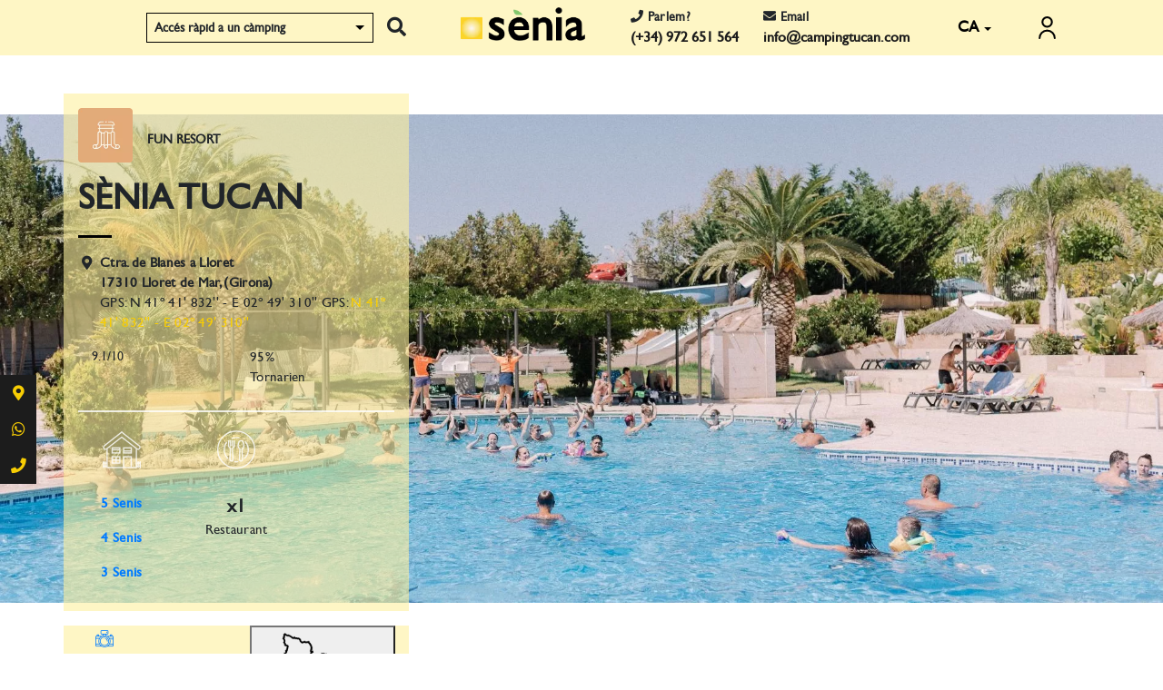

--- FILE ---
content_type: text/html; charset=utf-8
request_url: https://www.senia.es/ca/campings/camping-senia-tucan/zona-de-bany/piscina
body_size: 19585
content:
<!DOCTYPE html> 
<html xmlns="http://www.w3.org/1999/xhtml" xml:lang="ca-es" lang="ca-es" dir="ltr" >
<head>

<link rel="alternate" href="https://www.senia.es/fr/" hreflang="fr-FR" />
<link rel="alternate" href="https://www.senia.es/en/" hreflang="en-GB" />
<link rel="alternate" href="https://www.senia.es/ca/" hreflang="ca-ES" />
<link rel="alternate" href="https://www.senia.es/it/" hreflang="it-IT" />
<link rel="alternate" href="https://www.senia.es/de/" hreflang="de-DE" />
<link rel="alternate" href="https://www.senia.es/es/" hreflang="es-ES" />
<link rel="alternate" href="https://www.senia.es/nl/" hreflang="nl-NL" />
<link rel="alternate" href="https://www.senia.es/hr/" hreflang="hr-HR" />
<link rel="alternate" href="https://www.senia.es/sl/" hreflang="sl-SI" />
<link rel="alternate" href="https://www.senia.es/da/" hreflang="da-DK" />
<link rel="alternate" href="https://www.senia.es/pl/" hreflang="pl-PL" />
<link rel="alternate" href="https://www.senia.es/" hreflang="x-default" />

<base href="https://www.senia.es/ca/campings/camping-senia-tucan/zona-de-bany/piscina" />
	<meta http-equiv="content-type" content="text/html; charset=utf-8" />
	<meta name="keywords" content="piscines del càmping Tucan

" />
	<meta name="viewport" content="width=device-width, initial-scale=1.0" />
	<meta name="description" content="Aquestes vacances gaudeix d´un parc aquàtic al costat del teu bungalow. Piscina, tobogans gegants bombolles, piscina temàtica, etc | Càmping Sènia Tucan" />
	<title>Piscina | Càmping Sènia Tucan - Lloret de Mar</title>
	<link href="/templates/etablissement/favicon.ico" rel="shortcut icon" type="image/vnd.microsoft.icon" />
	<link href="/plugins/system/maximenuckmobile/themes/custom/maximenuckmobile.css" rel="stylesheet" rel="preload" as="style" type="text/css" />
	<link href="https://www.senia.es/modules/mod_tud/css/style.min.css" rel="stylesheet" rel="preload" as="style" type="text/css" />
	<link href="https://www.senia.es/modules/mod_tud_widgets_thelisresa/css/style.css" rel="stylesheet" rel="preload" as="style" onload="this.rel='stylesheet'" type="text/css" />
	<link href="https://www.senia.es/modules/mod_tud_newsletter_multicamp/css/style.css" rel="stylesheet" rel="preload" as="style" type="text/css" />
	<link href="https://www.senia.es/modules/mod_tud_comparador/css/style.css" rel="stylesheet" rel="preload" as="style" type="text/css" />
	<link href="/modules/mod_maximenuck/themes/tabs/css/maximenuck.php?monid=submenu_etablishment" rel="stylesheet" type="text/css" />
	<link href="/modules/mod_maximenuck/assets/maximenuresponsiveck.css" rel="stylesheet" type="text/css" />
	<link href="https://www.senia.es/modules/mod_tud_widgets_thelisresa/css/daterangepicker.css" rel="stylesheet" rel="preload" as="style" type="text/css" />
	<link href="https://www.senia.es/modules/mod_tud_widgets_thelisresa/css/resultsbusqueda.css" rel="stylesheet" rel="preload" as="style" type="text/css" />
	<link href="https://www.senia.es/modules/mod_tud_images/css/style.css" rel="stylesheet" rel="preload" as="style" type="text/css" />
	<link href="https://cdnjs.cloudflare.com/ajax/libs/lightgallery/1.6.11/css/lightgallery.css" rel="stylesheet" type="text/css" />
	<link href="/modules/mod_maximenuck/themes/custom/css/maximenuck_maximenuck122.css" rel="stylesheet" rel="preload" as="style" type="text/css" />
	<link href="/plugins/system/gdpr/assets/css/cookieconsent.min.css" rel="stylesheet" type="text/css" />
	<link href="/plugins/system/gdpr/assets/css/jquery.fancybox.min.css" rel="stylesheet" type="text/css" />
	<style type="text/css">
.mobilebarmaximenuck { display: none; }
	@media only screen and (max-width:2000px){
    #maximenuck122 { display: none !important; }
    .mobilebarmaximenuck { display: block; }
	.hidemenumobileck {display: none !important;}
     }@media screen and (max-width: 2000px) {div#submenu_etablishment ul.maximenuck li.maximenuck.nomobileck, div#submenu_etablishment .maxipushdownck ul.maximenuck2 li.maximenuck.nomobileck { display: none !important; }}@media screen and (min-width: 2001px) {div#submenu_etablishment ul.maximenuck li.maximenuck.nodesktopck, div#submenu_etablishment .maxipushdownck ul.maximenuck2 li.maximenuck.nodesktopck { display: none !important; }}@media screen and (max-width: 2000px) {div#maximenuck122 ul.maximenuck li.maximenuck.nomobileck, div#maximenuck122 .maxipushdownck ul.maximenuck2 li.maximenuck.nomobileck { display: none !important; }}@media screen and (min-width: 2001px) {div#maximenuck122 ul.maximenuck li.maximenuck.nodesktopck, div#maximenuck122 .maxipushdownck ul.maximenuck2 li.maximenuck.nodesktopck { display: none !important; }}div.cc-window.cc-floating{max-width:32em}@media(max-width: 639px){div.cc-window.cc-floating:not(.cc-center){max-width: none}}div.cc-window, span.cc-cookie-settings-toggler{font-size:14px}div.cc-revoke{font-size:14px}div.cc-settings-label,span.cc-cookie-settings-toggle{font-size:12px}div.cc-window.cc-banner{padding:1em 1.8em}div.cc-window.cc-floating{padding:2em 1.8em}input.cc-cookie-checkbox+span:before, input.cc-cookie-checkbox+span:after{border-radius:1px}
	</style>
	<script type="application/json" class="joomla-script-options new">{"csrf.token":"7d3275f18b51dacdfcb96c97d758130c","system.paths":{"root":"","base":""},"joomla.jtext":{"MOD_TUD_WIDGETS_THELISRESA_TODOS":"TOTS","MOD_TUD_WIDGETS_THELISRESA_DEL":"Del","MOD_TUD_WIDGETS_THELISRESA_AL":"al","MOD_TUD_WIDGETS_THELISRESA_RESERVAR":"RESERVAR","COM_TUD_ACCOMMODATIONS_VER_DISPONIBILIDAD":"COM_TUD_ACCOMMODATIONS_VER_DISPONIBILIDAD","MOD_TUD_WIDGETS_THELISRESA_FECHAS_CERCANAS":"Disponible en dates properes","MOD_TUD_WIDGETS_THELISRESA_SIN_DISPONIBILIDAD":"Allotjaments sense disponibilitat"}}</script>
	<script src="/media/jui/js/jquery.min.js?d84860678fdb01b8a3d58e591cc8b7e6" type="text/javascript"></script>
	<script src="/media/jui/js/jquery-noconflict.js?d84860678fdb01b8a3d58e591cc8b7e6" type="text/javascript"></script>
	<script src="/media/jui/js/jquery-migrate.min.js?d84860678fdb01b8a3d58e591cc8b7e6" type="text/javascript"></script>
	<script src="/plugins/system/maximenuckmobile/assets/maximenuckmobile.js" type="text/javascript"></script>
	<script src="/media/system/js/core.js?d84860678fdb01b8a3d58e591cc8b7e6" type="text/javascript"></script>
	<script src="https://www.senia.es/modules/mod_tud_widgets_thelisresa/js/ca-ES.mod_tud_widgets_thelisresa.js" type="text/javascript"></script>
	<script src="https://www.senia.es/modules/mod_tud/js/script.js" type="text/javascript&quot; async=&quot;true"></script>
	<script src="https://www.senia.es/modules/mod_tud_newsletter_multicamp/js/script.js" type="text/javascript" async="async"></script>
	<script src="https://www.senia.es/modules/mod_tud_comparador/js/script.js" type="text/javascript"></script>
	<script src="/media/jui/js/jquery.ui.core.min.js?d84860678fdb01b8a3d58e591cc8b7e6" type="text/javascript"></script>
	<script src="https://www.senia.es/modules/mod_tud_widgets_thelisresa/js/scriptcustomsearch.js" type="text/javascript"></script>
	<script src="https://www.senia.es/modules/mod_tud_widgets_thelisresa/js/buscador.js" type="text/javascript"></script>
	<script src="https://www.senia.es/libraries/awesomplete-gh-pages/awesomplete_custom.js" type="text/javascript"></script>
	<script src="https://www.senia.es/modules/mod_tud_images/js/script.js" type="text/javascript" async="async"></script>
	<script src="https://www.senia.es/modules/mod_tud_images/js/scriptMap.js" type="text/javascript"></script>
	<script src="https://www.senia.es/modules/mod_tud_map/js/map.js" type="text/javascript"></script>
	<script src="https://cdnjs.cloudflare.com/ajax/libs/lightgallery/1.6.11/js/lightgallery-all.min.js" type="text/javascript"></script>
	<script src="https://www.senia.es/modules/mod_tud_images/js/lightgallery.js" type="text/javascript"></script>
	<script src="/plugins/system/gdpr/assets/js/jquery.fancybox.min.js" type="text/javascript" defer="defer"></script>
	<script src="/plugins/system/gdpr/assets/js/cookieconsent.min.js" type="text/javascript" defer="defer"></script>
	<script src="/plugins/system/gdpr/assets/js/init.js" type="text/javascript" defer="defer"></script>
	<script type="text/javascript">

jQuery( document ).ready(function() {
	jQuery(' .flaticonLot1-swimming-pool >').parents('li').addClass('current');
 });
jQuery(document).ready(function($){
                    $('#maximenuck122').MobileMaxiMenu({usemodules : 1,container : 'menucontainer',showdesc : 1,showlogo : 2,useimages : 1,menuid : 'maximenuck122',showmobilemenutext : 'none',mobilemenutext : '',mobilebackbuttontext : 'Back',displaytype : 'accordion',menubarbuttoncontent : '',topbarbuttoncontent : '',uriroot : '',displayeffect : 'slideleftover',menuwidth : '500',openedonactiveitem : '1'});});var gdprConfigurationOptions = { complianceType: 'opt-in',
																			  cookieConsentLifetime: 365,
																			  cookieConsentSamesitePolicy: 'Lax',
																			  cookieConsentSecure: 1,
																			  disableFirstReload: 1,
																	  		  blockJoomlaSessionCookie: 1,
																			  blockExternalCookiesDomains: 1,
																			  externalAdvancedBlockingModeCustomAttribute: '',
																			  allowedCookies: 'comparador,comparadorAlojamientos,',
																			  blockCookieDefine: 0,
																			  autoAcceptOnNextPage: 0,
																			  revokable: 1,
																			  lawByCountry: 0,
																			  checkboxLawByCountry: 0,
																			  cacheGeolocationCountry: 0,
																			  countryAcceptReloadTimeout: 1000,
																			  usaCCPARegions: null,
																			  dismissOnScroll: 0,
																			  dismissOnTimeout: 0,
																			  containerSelector: 'body',
																			  hideOnMobileDevices: 0,
																			  autoFloatingOnMobile: 0,
																			  autoFloatingOnMobileThreshold: 1024,
																			  autoRedirectOnDecline: 0,
																			  autoRedirectOnDeclineLink: '',
																			  showReloadMsg: 0,
																			  showReloadMsgText: 'Applying preferences and reloading the page...',
																			  defaultClosedToolbar: 0,
																			  toolbarLayout: 'basic-header',
																			  toolbarTheme: 'block',
																			  toolbarButtonsTheme: 'allow_first',
																			  revocableToolbarTheme: 'basic',
																			  toolbarPosition: 'center',
																			  toolbarCenterTheme: 'compact',
																			  revokePosition: 'revoke-bottom',
																			  toolbarPositionmentType: 1,
																			  positionCenterBlurEffect: 0,
																			  popupEffect: 'fade',
																			  popupBackground: '#fef6c5',
																			  popupText: '#212529',
																			  popupLink: '#212529',
																			  buttonBackground: '#666666',
																			  buttonBorder: '#666666',
																			  buttonText: '#ffffff',
																			  highlightOpacity: '100',
																			  highlightBackground: '#e6d812',
																			  highlightBorder: '#e6d812',
																			  highlightText: '#000000',
																			  highlightDismissBackground: '#5ba2a7',
																		  	  highlightDismissBorder: '#5ba2a7',
																		 	  highlightDismissText: '#000000',
																			  hideRevokableButton: 0,
																			  hideRevokableButtonOnscroll: 0,
																			  customRevokableButton: 0,
																			  customRevokableButtonAction: 0,
																			  headerText: 'Informació de Cookies',
																			  messageText: 'Aquest lloc web utilitza cookies per a garantir que obtingui la millor experiència en el nostre lloc web.',
																			  denyMessageEnabled: 0, 
																			  denyMessage: 'You have declined cookies, to ensure the best experience on this website please consent the cookie usage.',
																			  placeholderBlockedResources: 0, 
																			  placeholderBlockedResourcesAction: '',
																	  		  placeholderBlockedResourcesText: 'You must accept cookies and reload the page to view this content',
																			  placeholderIndividualBlockedResourcesText: 'You must accept cookies from {domain} and reload the page to view this content',
																			  placeholderIndividualBlockedResourcesAction: 1,
																			  placeholderOnpageUnlock: 1,
																			  dismissText: 'Got it!',
																			  allowText: 'Acceptar segons la configuració',
																			  denyText: 'rebutjar totes',
																			  cookiePolicyLinkText: 'Política de Cookies',
																			  cookiePolicyLink: 'https://www.senia.es/ca/politica-de-cookies',
																			  cookiePolicyRevocableTabText: 'Política de Cookies',
																			  privacyPolicyLinkText: 'Política de privacitat',
																			  privacyPolicyLink: 'https://www.senia.es/ca/politica-de-proteccio-de-dades',
																			  enableGdprBulkConsent: 0,
																			  categoriesCheckboxTemplate: 'cc-checkboxes-filled',
																			  toggleCookieSettings: 0,
																	  		  toggleCookieSettingsText: '<span class="cc-cookie-settings-toggle">Configuración de cookies <span class="cc-cookie-settings-toggler">&#x25EE;</span></span>',
																			  toggleCookieSettingsButtonBackground: '#666666',
																			  toggleCookieSettingsButtonBorder: '#666666',
																			  toggleCookieSettingsButtonText: '#ffffff',
																			  showLinks: 1,
																			  blankLinks: '_blank',
																			  autoOpenPrivacyPolicy: 0,
																			  openAlwaysDeclined: 0,
																			  cookieSettingsLabel: 'Configuración:',
															  				  cookieSettingsDesc: 'Elija qué tipo de cookies desea deshabilitar haciendo clic en las casillas de verificación. Haga clic en el nombre de una categoría para obtener más información sobre las cookies utilizadas.',
																			  cookieCategory1Enable: 1,
																			  cookieCategory1Name: 'Necessàries',
																			  cookieCategory1Locked: 1,
																			  cookieCategory2Enable: 1,
																			  cookieCategory2Name: 'Preferència',
																			  cookieCategory2Locked: 0,
																			  cookieCategory3Enable: 1,
																			  cookieCategory3Name: 'D\'anàlisi',
																			  cookieCategory3Locked: 0,
																			  cookieCategory4Enable: 1,
																			  cookieCategory4Name: 'De publicitat',
																			  cookieCategory4Locked: 0,
																			  cookieCategoriesDescriptions: {},
																			  alwaysReloadAfterCategoriesChange: 1,
																			  preserveLockedCategories: 1,
																			  reloadOnfirstDeclineall: 0,
																			  trackExistingCheckboxSelectors: '',
															  		  		  trackExistingCheckboxConsentLogsFormfields: 'name,email,subject,message',
																			  allowallShowbutton: 1,
																			  allowallText: 'Acceptar totes',
																			  allowallButtonBackground: '#e6d812',
																			  allowallButtonBorder: '#e6d812',
																			  allowallButtonText: '#000000',
																			  includeAcceptButton: 0,
																			  optoutIndividualResources: 0,
																			  blockIndividualResourcesServerside: 0,
																			  allowallIndividualResources: 1,
																			  externalAdvancedBlockingModeTags: 'iframe,script,img,source,link',
																			  debugMode: 0
																		};var gdpr_ajax_livesite='https://www.senia.es/';var gdpr_enable_log_cookie_consent=1;var gdprUseCookieCategories=1;var gdpr_ajaxendpoint_cookie_category_desc='https://www.senia.es/index.php?option=com_gdpr&task=user.getCookieCategoryDescription&format=raw&lang=ca';var gdprCookieCategoryDisabled2=1;var gdprCookieCategoryDisabled3=1;var gdprCookieCategoryDisabled4=1;var gdprJSessCook='e8cfd9e9c12e84135e65888bbd700821';var gdprJSessVal='kpfaiv3ke1cmo2ageubcluu3sc';var gdprJAdminSessCook='9791a55fb6993064121a9e2c40d19fc0';var gdprPropagateCategoriesSession=1;var gdprFancyboxWidth=700;var gdprFancyboxHeight=800;var gdprCloseText='Close';
	</script>
	<link rel="alternate" href="https://www.senia.es/da/campingpladser/camping-senia-tucan/badeplads/pool" hreflang="da" />
	<link rel="alternate" href="https://www.senia.es/hr/kampovi/kamp-senia-tucan/zona-za-kupanje/bazen" hreflang="hr" />
	<link rel="alternate" href="https://www.senia.es/sl/kampi/kamp-senia-tucan/kopalno-obmocje/bazen" hreflang="sl" />
	<link rel="alternate" href="https://www.senia.es/pl/campingi/camping-senia-tucan/strefa-basenowa/basen" hreflang="pl" />
	<link rel="alternate" href="https://www.senia.es/it/camping-senia/camping-senia-tucan/zona-bagno/piscina" hreflang="it" />
	<link rel="alternate" href="https://www.senia.es/ca/campings/camping-senia-tucan/zona-de-bany/piscina" hreflang="ca" />
	<link rel="alternate" href="https://www.senia.es/campings/camping-senia-tucan/zona-de-bano/piscina" hreflang="es" />
	<link rel="alternate" href="https://www.senia.es/campings/camping-senia-tucan/zona-de-bano/piscina"  hreflang="x-default" />
	<link rel="alternate" href="https://www.senia.es/de/campingplaetze-senia/camping-senia-tucan/schwimmbadraum/schwimmbad" hreflang="de" />
	<link rel="alternate" href="https://www.senia.es/nl/campings/camping-senia-tucan/zwembad-ruimte/zwembad" hreflang="nl" />
	<link rel="alternate" href="https://www.senia.es/fr/campings-senia/camping-senia-tucan/baignade/grande-piscine" hreflang="fr" />
	<link rel="alternate" href="https://www.senia.es/en/campings-senia/camping-senia-tucan/water-zone/swimming-pool" hreflang="en" />


<meta name="viewport" content="width=device-width">
<meta name="theme-color" content="#FFFFFF"/>


<script type='text/javascript' src='https://cdnjs.cloudflare.com/ajax/libs/jquery/2.1.3/jquery.min.js?ver=5.2.5'></script>
<script type='text/javascript' src='https://ajax.e10f949fcaacdb195442bfb5062d59de-gdprlock/ajax/libs/jqueryui/1.11.4/jquery-ui.min.js?ver=5.2.5'></script>

<link rel="apple-touch-icon" href="/templates/general/apple-touch-icon.png" /> 
<link rel="stylesheet" href="/templates/general/css/style.css"  type="text/css" />
<link rel="stylesheet" href="/templates/general/css/colors.css"  type="text/css" />
<link rel="stylesheet" href="/templates/etablissement/css/style.css"  type="text/css" />
<!-- Slick -->
<script src="/templates/general/js/slick.min.js"  type="text/javascript"></script>  <!-- VERSION 4.4.1 -->
<link rel="stylesheet" href="/templates/general/css/slick.css"  type="text/css" />
<link rel="stylesheet" href="/templates/general/css/slick-theme.css"  type="text/css" />

<script src="/templates/general/js/script.js"  type="text/javascript"></script>  <!-- VERSION 4.4.1 -->
<script src="/templates/etablissement/js/script.js"  type="text/javascript"></script>  <!-- VERSION 4.4.1 -->



<!-- Boostrap et Jquery -->
<script src="/templates/general/js/popper.min.js"  type="text/javascript"> </script> <!-- VERSION 1.16.0 -->
<link rel="stylesheet" href="/templates/general/css/bootstrap.min.css"  type="text/css" />  <!-- VERSION 4.4.1/css/bootstrap.min.css -->
<script src="/templates/general/js/bootstrap.min.js"  type="text/javascript"></script>  <!-- VERSION 4.4.1 -->


<link rel="canonical" href="https://www.senia.es/ca/campings/camping-senia-tucan/zona-de-bany/piscina" /> 

<!-- Open Graph data -->
<meta property="og:url"                content="https://www.senia.es/ca/campings/camping-senia-tucan/zona-de-bany/piscina" />
<meta property="og:type"               content="article" />
<meta property="og:title"              content="Piscina Tucan" />
<meta property="og:description"        content="Aquestes vacances gaudeix d´un parc aquàtic al costat del teu bungalow. Piscina, tobogans gegants bombolles, piscina temàtica, etc | Càmping Sènia Tucan" />
<meta property="og:image"              content="https://www.senia.es/images/logo.webp" />
<meta property="og:site_name"          content="Grup Sènia" />

<!-- Font Awesome -->

<link rel="stylesheet" href="https://use.fontawesome.com/releases/v5.5.0/css/all.css" integrity="sha384-B4dIYHKNBt8Bc12p+WXckhzcICo0wtJAoU8YZTY5qE0Id1GSseTk6S+L3BlXeVIU" crossorigin="anonymous">
<!-- <link rel="stylesheet" href="/templates/etablissement/css/line-awesome-font-awesome.min.css"  type="text/css" />  -->
<link rel="stylesheet" href="/templates/general/css/line-awesome.min.css"  type="text/css" /> 

 <!-- LEAFLET -->
<link rel="stylesheet" href="https://unpkg.com/leaflet@1.6.0/dist/leaflet.css" integrity="sha512-xwE/Az9zrjBIphAcBb3F6JVqxf46+CDLwfLMHloNu6KEQCAWi6HcDUbeOfBIptF7tcCzusKFjFw2yuvEpDL9wQ==" crossorigin=""/>
<script src="https://unpkg.com/leaflet@1.6.0/dist/leaflet.js" integrity="sha512-gZwIG9x3wUXg2hdXF6+rVkLF/0Vi9U8D2Ntg4Ga5I5BZpVkVxlJWbSQtXPSiUTtC0TjtGOmxa1AJPuV0CPthew==" crossorigin=""></script>
<script src="/templates/results/js/TileLayer.Grayscale.js" ></script>

    <!-- TAGMANAGER -->
    <script async src="https://www.googletagmanager.com/gtag/js?id=AW-779044430"></script>
    <script>
    window.dataLayer = window.dataLayer || [];
    function gtag(){dataLayer.push(arguments);}
    gtag('js', new Date());
    gtag('config', 'AW-779044430', {
        'linker': {
            'domains': ['senia.es', 'webcamp.fr']
        }
    });
    gtag('consent', 'default', {
      'ad_storage': 'denied',
      'analytics_storage': 'denied',
      'functionality_storage': 'denied',
      'security_storage': 'granted', // se recomienda mantenerlo en granted
      'ad_user_data': 'denied',
    });
    </script>
    
  <!-- Google Tag Manager -->
    <script>(function(w,d,s,l,i){w[l]=w[l]||[];w[l].push({'gtm.start':
    new Date().getTime(),event:'gtm.js'});var f=d.getElementsByTagName(s)[0],
    j=d.createElement(s),dl=l!='dataLayer'?'&l='+l:'';j.async=true;j.src=
    'https://www.googletagmanager.com/gtm.js?id='+i+dl;f.parentNode.insertBefore(j,f);
    })(window,document,'script','dataLayer','GTM-KM24X5W');</script>
    <!-- End Google Tag Manager -->
    <script>console.log(dataLayer);</script>

    <!-- Clarity tracking code for https://www.senia.es/ -->
      <script>
        (function(c,l,a,r,i,t,y){
            c[a]=c[a]||function(){(c[a].q=c[a].q||[]).push(arguments)};
            t=l.createElement(r);t.async=1;t.src="https://www.clarity.ms/tag/"+i+"?ref=bwt";
            y=l.getElementsByTagName(r)[0];y.parentNode.insertBefore(t,y);
        })(window, document, "clarity", "script", "baradamgxm");
    </script>

    <!-- ANALYTICS THR -->
    <!-- Google Analytics -->
    <!-- <script async src="https://www.googletagmanager.com/gtag/js?id=UA-197194810-1"></script>
    <script>
      window.dataLayer = window.dataLayer || [];
      function gtag(){dataLayer.push(arguments);}
      gtag('js', new Date());
      gtag('config', 'UA-197194810-1', {
        'linker': {
            'domains': ['senia.es', 'webcamp.fr']
        }
      });
    </script> -->
    <!-- Google Analytics -->
    <!-- / ANALYTICS THR -->


</head>
<body class="templates-etablissement-index-php ">
    <!-- Google Tag Manager (noscript) -->
    <noscript><iframe src="https://www.googletagmanager.com/ns.html?id=GTM-KM24X5W"
    height="0" width="0" style="display:none;visibility:hidden"></iframe></noscript>
    <!-- End Google Tag Manager (noscript) -->

<!-- header -->

<header class="background-yellow06 p-2" >
    <div class=" header-container">
          <div class="icon-menu">
			<!--[if lte IE 7]>
			<link href="/modules/mod_maximenuck/themes/blank/css/ie7.css" rel="stylesheet" type="text/css" />
			<![endif]--><!-- debut Maximenu CK, par cedric keiflin -->
	<div class="maximenuckv ltr" id="maximenuck122" style="z-index:10;">
        <div class="maxiroundedleft"></div>
        <div class="maxiroundedcenter">
            <ul class=" maximenuck">
												<li data-level="1" class="maximenuck item2824 active first parent level1 " style="z-index : 12000;" ><a  data-hover="Càmpings Sènia" class="maximenuck " href="/ca/campings" title="Campings Sènia"><span class="titreck"  data-hover="Càmpings Sènia">Càmpings Sènia</span></a>
	<div class="floatck" style=""><div class="maxidrop-top"><div class="maxidrop-top2"></div></div><div class="maxidrop-main" style=""><div class="maxidrop-main2"><div class="maximenuck2 first " >
	<ul class="maximenuck2"><li data-level="2" class="maximenuck nodropdown item4523 first level2 " style="z-index : 11999;" ><a  data-hover="Espanya" class="maximenuck div_country" href="/ca/campings-a/espanya"><span class="titreck"  data-hover="Espanya">Espanya</span></a>
		</li><li data-level="2" class="maximenuck nodropdown item1619 level2 " style="z-index : 11998;" ><a  data-hover="Càmping SÈNIA CALA CANYELLES" class="maximenuck " href="/ca/campings/camping-senia-cala-canyelles" title="Camping Sènia Cala Canyelles® | Càmping tranquil amb vistes al mar a la Costa Brava"><span class="titreck"  data-hover="Càmping SÈNIA CALA CANYELLES">Càmping SÈNIA CALA CANYELLES</span></a>
		</li><li data-level="2" class="maximenuck nodropdown item2825 first level2 " style="z-index : 11997;" ><a  data-hover="Càmping SÈNIA CABALLO DE MAR" class="maximenuck " href="/ca/campings/camping-senia-caballo-de-mar" title="Camping Sènia Caballo de Mar"><span class="titreck"  data-hover="Càmping SÈNIA CABALLO DE MAR">Càmping SÈNIA CABALLO DE MAR</span></a>
		</li><li data-level="2" class="maximenuck nodropdown item2826 first level2 " style="z-index : 11996;" ><a  data-hover="Càmping SÈNIA CALA GOGO INTERNACIONAL" class="maximenuck " href="/ca/campings/camping-senia-cala-gogo-internacional" title="Càmping Sènia Cala Gogo Internacional® | Web Oficial"><span class="titreck"  data-hover="Càmping SÈNIA CALA GOGO INTERNACIONAL">Càmping SÈNIA CALA GOGO INTERNACIONAL</span></a>
		</li><li data-level="2" class="maximenuck nodropdown item2827 first level2 " style="z-index : 11995;" ><a  data-hover="Càmping SÈNIA RIU" class="maximenuck " href="/ca/campings/camping-senia-riu" title="Camping Sènia Riu de Sant Pere Pescador"><span class="titreck"  data-hover="Càmping SÈNIA RIU">Càmping SÈNIA RIU</span></a>
		</li><li data-level="2" class="maximenuck nodropdown item2828 first level2 " style="z-index : 11994;" ><a  data-hover="Càmping SÈNIA RUPIT" class="maximenuck " href="/ca/campings/camping-senia-rupit" title="Camping Sènia Rupit"><span class="titreck"  data-hover="Càmping SÈNIA RUPIT">Càmping SÈNIA RUPIT</span></a>
		</li><li data-level="2" class="maximenuck nodropdown item2829 active first level2 " style="z-index : 11993;" ><a  data-hover="Càmping SÈNIA TUCAN" class="maximenuck " href="/ca/campings/camping-senia-tucan" title="Camping Sènia Tucan"><span class="titreck"  data-hover="Càmping SÈNIA TUCAN">Càmping SÈNIA TUCAN</span></a>
		</li><li data-level="2" class="maximenuck nodropdown item4524 first level2 " style="z-index : 11992;" ><a  data-hover="Croàcia" class="maximenuck div_country" href="/ca/campings-a/croacia"><span class="titreck"  data-hover="Croàcia">Croàcia</span></a>
		</li><li data-level="2" class="maximenuck nodropdown item4136 level2 " style="z-index : 11991;" ><a  data-hover="CAMPING SÈNIA STOBREČ SPLIT" class="maximenuck " href="/ca/campings/camping-stobrec-split"><span class="titreck"  data-hover="CAMPING SÈNIA STOBREČ SPLIT">CAMPING SÈNIA STOBREČ SPLIT</span></a>
		</li><li data-level="2" class="maximenuck nodropdown item4206 first level2 " style="z-index : 11990;" ><a  data-hover="Camping SÈNIA UGLJAN" class="maximenuck " href="/ca/campings/camping-senia-ugljan" title="Camping Sènia Ugljan | Croàcia"><span class="titreck"  data-hover="Camping SÈNIA UGLJAN">Camping SÈNIA UGLJAN</span></a>
		</li><li data-level="2" class="maximenuck nodropdown item4320 first last level2 " style="z-index : 11989;" ><a  data-hover="CAMPING SÈNIA KARIN" class="maximenuck " href="/ca/campings/camping-senia-karin" title="Sènia Kamp Karin | Càmping únic a Croàcia"><span class="titreck"  data-hover="CAMPING SÈNIA KARIN">CAMPING SÈNIA KARIN</span></a>
	</li>
	</ul>
	<div class="clr"></div></div><div class="clr"></div></div></div><div class="maxidrop-bottom"><div class="maxidrop-bottom2"></div></div></div>
	</li><li data-level="1" class="maximenuck item2822 first parent level1 " style="z-index : 11988;" ><a  data-hover="La nostra Filosofia" class="maximenuck " href="/ca/grup-de-campings-senia"><span class="titreck"  data-hover="La nostra Filosofia">La nostra Filosofia</span></a>
	<div class="floatck" style=""><div class="maxidrop-top"><div class="maxidrop-top2"></div></div><div class="maxidrop-main" style=""><div class="maxidrop-main2"><div class="maximenuck2 first " >
	<ul class="maximenuck2"><li data-level="2" class="maximenuck nodropdown item2889 first level2 " style="z-index : 11987;" ><a  data-hover="Experts en vacances en família" class="maximenuck " href="/ca/grup-de-campings-senia/experts-en-vacances-en-familia" title="Vacaciones en familia | Descubre el Grupo de Campings Sènia"><span class="titreck"  data-hover="Experts en vacances en família">Experts en vacances en família</span></a>
		</li><li data-level="2" class="maximenuck nodropdown item3161 level2 " style="z-index : 11986;" ><a  data-hover="Esperit innovador" class="maximenuck " href="/ca/grup-de-campings-senia/esperit-innovador" title="Camping con las más modernas instalaciones | Espíritu innovador Sènia"><span class="titreck"  data-hover="Esperit innovador">Esperit innovador</span></a>
		</li><li data-level="2" class="maximenuck nodropdown item3166 level2 " style="z-index : 11985;" ><a  data-hover="Confort en els allotjaments" class="maximenuck " href="/ca/grup-de-campings-senia/confort-en-els-allotjaments" title="Cómodos Bungalows | Campings Sènia | Costa Brava, Maresme y Rupit"><span class="titreck"  data-hover="Confort en els allotjaments">Confort en els allotjaments</span></a>
		</li><li data-level="2" class="maximenuck nodropdown item3167 level2 " style="z-index : 11984;" ><a  data-hover="Establiments ubicats en punts d\'interès turístic" class="maximenuck " href="/ca/grup-de-campings-senia/establiments-ubicats-en-punts-d-interes-turistic"><span class="titreck"  data-hover="Establiments ubicats en punts d\'interès turístic">Establiments ubicats en punts d'interès turístic</span></a>
		</li><li data-level="2" class="maximenuck nodropdown item3168 level2 " style="z-index : 11983;" ><a  data-hover="Política de promoció de l\'esport" class="maximenuck " href="/ca/grup-de-campings-senia/politica-de-promocio-de-l-esport" title="Promoción del deporte | Actividades al aire libre | Grupo Sènia "><span class="titreck"  data-hover="Política de promoció de l\'esport">Política de promoció de l'esport</span></a>
		</li><li data-level="2" class="maximenuck nodropdown item3816 last level2 " style="z-index : 11982;" ><a  data-hover="Cap a un turisme més responsable" class="maximenuck " href="/ca/grup-de-campings-senia/mediambient" title="Càmpings sostenibles a Catalunya | Grup Sènia"><span class="titreck"  data-hover="Cap a un turisme més responsable">Cap a un turisme més responsable</span></a>
	</li>
	</ul>
	<div class="clr"></div></div><div class="clr"></div></div></div><div class="maxidrop-bottom"><div class="maxidrop-bottom2"></div></div></div>
	</li><li data-level="1" class="maximenuck item2859 parent level1 " style="z-index : 11981;" ><a  data-hover="Destinacions" class="maximenuck " href="/ca/destinacions"><span class="titreck"  data-hover="Destinacions">Destinacions</span></a>
	<div class="floatck" style=""><div class="maxidrop-top"><div class="maxidrop-top2"></div></div><div class="maxidrop-main" style=""><div class="maxidrop-main2"><div class="maximenuck2 first " >
	<ul class="maximenuck2"><li data-level="2" class="maximenuck nodropdown item2890 first level2 " style="z-index : 11980;" ><a  data-hover="Lloret de Mar" class="maximenuck " href="/ca/destinacions/lloret-de-mar"><span class="titreck"  data-hover="Lloret de Mar">Lloret de Mar</span></a>
		</li><li data-level="2" class="maximenuck nodropdown item2860 level2 " style="z-index : 11979;" ><a  data-hover="Barcelona" class="maximenuck " href="/ca/destinacions/barcelona"><span class="titreck"  data-hover="Barcelona">Barcelona</span></a>
		</li><li data-level="2" class="maximenuck nodropdown item2888 level2 " style="z-index : 11978;" ><a  data-hover="Pineda de Mar" class="maximenuck " href="/ca/destinacions/pineda-de-mar"><span class="titreck"  data-hover="Pineda de Mar">Pineda de Mar</span></a>
		</li><li data-level="2" class="maximenuck nodropdown item2892 level2 " style="z-index : 11977;" ><a  data-hover="Rupit" class="maximenuck " href="/ca/destinacions/rupit"><span class="titreck"  data-hover="Rupit">Rupit</span></a>
		</li><li data-level="2" class="maximenuck nodropdown item2893 level2 " style="z-index : 11976;" ><a  data-hover="Calonge" class="maximenuck " href="/ca/destinacions/calonge"><span class="titreck"  data-hover="Calonge">Calonge</span></a>
		</li><li data-level="2" class="maximenuck nodropdown item3648 last level2 " style="z-index : 11975;" ><a  data-hover="Sant Pere Pescador" class="maximenuck " href="/ca/destinacions/sant-pere"><span class="titreck"  data-hover="Sant Pere Pescador">Sant Pere Pescador</span></a>
	</li>
	</ul>
	<div class="clr"></div></div><div class="clr"></div></div></div><div class="maxidrop-bottom"><div class="maxidrop-bottom2"></div></div></div>
	</li><li data-level="1" class="maximenuck item3114 parent level1 " style="z-index : 11974;" ><a  data-hover="Sènia Apartaments" class="maximenuck " href="/ca/apartamentos"><span class="titreck"  data-hover="Sènia Apartaments">Sènia Apartaments</span></a>
	<div class="floatck" style=""><div class="maxidrop-top"><div class="maxidrop-top2"></div></div><div class="maxidrop-main" style=""><div class="maxidrop-main2"><div class="maximenuck2 first " >
	<ul class="maximenuck2"><li data-level="2" class="maximenuck nodropdown item3115 first level2 " style="z-index : 11973;" ><a  data-hover="Sènia Apartaments Temporada a Barcelona" class="maximenuck " href="/ca/apartamentos/senia-apartaments-temporada-a-barcelona"><span class="titreck"  data-hover="Sènia Apartaments Temporada a Barcelona">Sènia Apartaments Temporada a Barcelona</span></a>
		</li><li data-level="2" class="maximenuck nodropdown item3118 first level2 " style="z-index : 11972;" ><a  data-hover="Sènia Apartaments llarga estada a Pineda de Mar" class="maximenuck " href="/ca/apartamentos/apartaments-a-pineda-de-mar"><span class="titreck"  data-hover="Sènia Apartaments llarga estada a Pineda de Mar">Sènia Apartaments llarga estada a Pineda de Mar</span></a>
		</li><li data-level="2" class="maximenuck nodropdown item3122 first last level2 " style="z-index : 11971;" ><a  data-hover="Sènia Apartaments Turístics a Lloret de Mar" class="maximenuck " href="/ca/apartamentos/senia-apartaments-turistics-a-lloret-de-mar"><span class="titreck"  data-hover="Sènia Apartaments Turístics a Lloret de Mar">Sènia Apartaments Turístics a Lloret de Mar</span></a>
	</li>
	</ul>
	<div class="clr"></div></div><div class="clr"></div></div></div><div class="maxidrop-bottom"><div class="maxidrop-bottom2"></div></div></div>
	</li><li data-level="1" class="maximenuck item3276 level1 " style="z-index : 11970;" ><a  data-hover="Comparador de càmpings Sènia" class="maximenuck " href="/ca/comparador-de-campings-senia"><span class="titreck"  data-hover="Comparador de càmpings Sènia">Comparador de càmpings Sènia</span></a>
		</li><li data-level="1" class="maximenuck item3307 parent level1 " style="z-index : 11969;" ><a  data-hover="Ofertes" class="maximenuck " href="/ca/ofertes"><span class="titreck"  data-hover="Ofertes">Ofertes</span></a>
	<div class="floatck" style=""><div class="maxidrop-top"><div class="maxidrop-top2"></div></div><div class="maxidrop-main" style=""><div class="maxidrop-main2"><div class="maximenuck2 first " >
	<ul class="maximenuck2"><li data-level="2" class="maximenuck nodropdown item3449 first level2 " style="z-index : 11968;" ><a  data-hover="Altres ofertes i concursos" class="maximenuck " href="/ca/ofertes/altres-ofertes-i-concursos"><span class="titreck"  data-hover="Altres ofertes i concursos">Altres ofertes i concursos</span></a>
		</li><li data-level="2" class="maximenuck nodropdown item3447 first level2 " style="z-index : 11967;" ><a  data-hover="Ofertes en allotjaments" class="maximenuck " href="/ca/ofertes/ofertes-en-allotjaments"><span class="titreck"  data-hover="Ofertes en allotjaments">Ofertes en allotjaments</span></a>
		</li><li data-level="2" class="maximenuck nodropdown item3408 first last level2 " style="z-index : 11966;" ><a  data-hover="Ofertes en Parcel·les" class="maximenuck " href="/ca/ofertes/ofertes-en-parcel-les"><span class="titreck"  data-hover="Ofertes en Parcel·les">Ofertes en Parcel·les</span></a>
	</li>
	</ul>
	<div class="clr"></div></div><div class="clr"></div></div></div><div class="maxidrop-bottom"><div class="maxidrop-bottom2"></div></div></div>
	</li><li data-level="1" class="maximenuck item3423 first parent level1 " style="z-index : 11965;" ><a  data-hover="Blog" class="maximenuck " href="/ca/blog"><span class="titreck"  data-hover="Blog">Blog</span></a>
	<div class="floatck" style=""><div class="maxidrop-top"><div class="maxidrop-top2"></div></div><div class="maxidrop-main" style=""><div class="maxidrop-main2"><div class="maximenuck2 first " >
	<ul class="maximenuck2"><li data-level="2" class="maximenuck nodropdown item3431 first level2 " style="z-index : 11964;" ><a  data-hover="Responsabilitat Social Sènia" class="maximenuck " href="/ca/blog/obra-social-senia"><span class="titreck"  data-hover="Responsabilitat Social Sènia">Responsabilitat Social Sènia</span></a>
		</li><li data-level="2" class="maximenuck nodropdown item3627 first level2 " style="z-index : 11963;" ><a  data-hover="Platja o muntanya?" class="maximenuck " href="/ca/blog/platja-o-muntanya"><span class="titreck"  data-hover="Platja o muntanya?">Platja o muntanya?</span></a>
		</li><li data-level="2" class="maximenuck nodropdown item3674 first level2 " style="z-index : 11962;" ><a  data-hover="Luxury zone" class="maximenuck " href="/ca/blog/luxury-zone"><span class="titreck"  data-hover="Luxury zone">Luxury zone</span></a>
		</li><li data-level="2" class="maximenuck nodropdown item3678 first level2 " style="z-index : 11961;" ><a  data-hover="Tots a l\' aigua" class="maximenuck " href="/ca/blog/tots-a-l-aigua"><span class="titreck"  data-hover="Tots a l\' aigua">Tots a l' aigua</span></a>
		</li><li data-level="2" class="maximenuck nodropdown item3679 first level2 " style="z-index : 11960;" ><a  data-hover="Camping-adictes" class="maximenuck " href="/ca/blog/camping-adictes"><span class="titreck"  data-hover="Camping-adictes">Camping-adictes</span></a>
		</li><li data-level="2" class="maximenuck nodropdown item3680 first level2 " style="z-index : 11959;" ><a  data-hover="Els més divertits" class="maximenuck " href="/ca/blog/els-mes-divertits"><span class="titreck"  data-hover="Els més divertits">Els més divertits</span></a>
		</li><li data-level="2" class="maximenuck nodropdown item3701 first last level2 " style="z-index : 11958;" ><a  data-hover="Ecocamping" class="maximenuck " href="/ca/blog/eco"><span class="titreck"  data-hover="Ecocamping">Ecocamping</span></a>
	</li>
	</ul>
	<div class="clr"></div></div><div class="clr"></div></div></div><div class="maxidrop-bottom"><div class="maxidrop-bottom2"></div></div></div>
	</li><li data-level="1" class="maximenuck item3169 first level1 " style="z-index : 11957;" ><a  data-hover="Contacte" class="maximenuck " href="/ca/contacte"><span class="titreck"  data-hover="Contacte">Contacte</span></a>
		</li><li data-level="1" class="maximenuck item4089 parent level1 " style="z-index : 11956;" ><a  data-hover="Esdeveniments" class="maximenuck " href="/ca/esdeveniments"><span class="titreck"  data-hover="Esdeveniments">Esdeveniments</span></a>
	<div class="floatck" style=""><div class="maxidrop-top"><div class="maxidrop-top2"></div></div><div class="maxidrop-main" style=""><div class="maxidrop-main2"><div class="maximenuck2 first " >
	<ul class="maximenuck2"><li data-level="2" class="maximenuck nodropdown item4098 first level2 " style="z-index : 11955;" ><a  data-hover="Marzo" class="maximenuck " href="/ca/eventos/marzo"><span class="titreck"  data-hover="Marzo">Marzo</span></a>
		</li><li data-level="2" class="maximenuck nodropdown item4097 first level2 " style="z-index : 11954;" ><a  data-hover="Maig" class="maximenuck " href="/ca/eventos/maig" title="Esdeveniments al maig | Grup Sènia"><span class="titreck"  data-hover="Maig">Maig</span></a>
		</li><li data-level="2" class="maximenuck nodropdown item4104 first level2 " style="z-index : 11953;" ><a  data-hover="Juny" class="maximenuck " href="/ca/eventos/juny"><span class="titreck"  data-hover="Juny">Juny</span></a>
		</li><li data-level="2" class="maximenuck nodropdown item4107 first level2 " style="z-index : 11952;" ><a  data-hover="Juliol" class="maximenuck " href="/ca/eventos/juliol"><span class="titreck"  data-hover="Juliol">Juliol</span></a>
		</li><li data-level="2" class="maximenuck nodropdown item4105 level2 " style="z-index : 11951;" ><a  data-hover="Agost" class="maximenuck " href="/ca/eventos/agost"><span class="titreck"  data-hover="Agost">Agost</span></a>
		</li><li data-level="2" class="maximenuck nodropdown item4093 level2 " style="z-index : 11950;" ><a  data-hover="Setembre" class="maximenuck " href="/ca/esdeveniments/setembre1"><span class="titreck"  data-hover="Setembre">Setembre</span></a>
		</li><li data-level="2" class="maximenuck nodropdown item4530 first last level2 " style="z-index : 11949;" ><a  data-hover="Novembre" class="maximenuck " href="/ca/esdeveniments/novembre" title="Esdeveniments al novembre | Grupo Sènia"><span class="titreck"  data-hover="Novembre">Novembre</span></a>
	</li>
	</ul>
	<div class="clr"></div></div><div class="clr"></div></div></div><div class="maxidrop-bottom"><div class="maxidrop-bottom2"></div></div></div>
	</li><li data-level="1" class="maximenuck item4306 first parent level1 " style="z-index : 11948;" ><a  data-hover="Espai Professional" class="maximenuck " href="https://www.senia.es/ca/espai-professional"><span class="titreck"  data-hover="Espai Professional">Espai Professional</span></a>
	<div class="floatck" style=""><div class="maxidrop-top"><div class="maxidrop-top2"></div></div><div class="maxidrop-main" style=""><div class="maxidrop-main2"><div class="maximenuck2 first " >
	<ul class="maximenuck2"><li data-level="2" class="maximenuck nodropdown item4308 first level2 " style="z-index : 11947;" ><a  data-hover="Col·labora amb Sènia" class="maximenuck " href="/ca/espai-professional/col-labora-amb-senia"><span class="titreck"  data-hover="Col·labora amb Sènia">Col·labora amb Sènia</span></a>
		</li><li data-level="2" class="maximenuck nodropdown item4307 level2 " style="z-index : 11946;" ><a  data-hover="Espai per a esdeveniments" class="maximenuck " href="/ca/espai-professional/espai-per-a-esdeveniments"><span class="titreck"  data-hover="Espai per a esdeveniments">Espai per a esdeveniments</span></a>
		</li><li data-level="2" class="maximenuck nodropdown item4309 level2 " style="z-index : 11945;" ><a  data-hover="Influencers" class="maximenuck " href="/ca/espai-professional/influencers"><span class="titreck"  data-hover="Influencers">Influencers</span></a>
		</li><li data-level="2" class="maximenuck nodropdown item4310 level2 " style="z-index : 11944;" ><a  data-hover="Espai per a casaments" class="maximenuck " href="/ca/espai-professional/espai-per-a-casaments"><span class="titreck"  data-hover="Espai per a casaments">Espai per a casaments</span></a>
		</li><li data-level="2" class="maximenuck nodropdown item4127 level2 " style="z-index : 11943;" ><a  data-hover="Espai PRO" class="maximenuck " href="/ca/espai-pro"><span class="titreck"  data-hover="Espai PRO">Espai PRO</span></a>
		</li><li data-level="2" class="maximenuck nodropdown item4132 last level2 " style="z-index : 11942;" ><a  data-hover="Ofertas para Comités y Asociaciones de empresa" class="maximenuck " href="/ca/espacio-profesional/ofertas-empresas"><span class="titreck"  data-hover="Ofertas para Comités y Asociaciones de empresa">Ofertas para Comités y Asociaciones de empresa</span></a>
	</li>
	</ul>
	<div class="clr"></div></div><div class="clr"></div></div></div><div class="maxidrop-bottom"><div class="maxidrop-bottom2"></div></div></div>
	</li><li data-level="1" class="maximenuck item4497 parent level1 " style="z-index : 11941;" ><a  data-hover="Experiències" class="maximenuck " href="/ca/ofertes/experiencies" title="Reserva tuReserva la teva estada amb experiències úniques: allotjament + activitats Estancia con Experiencias Únicas: Alojamiento + Actividades"><span class="titreck"  data-hover="Experiències">Experiències</span></a>
	<div class="floatck" style=""><div class="maxidrop-top"><div class="maxidrop-top2"></div></div><div class="maxidrop-main" style=""><div class="maxidrop-main2"><div class="maximenuck2 first " >
	<ul class="maximenuck2"><li data-level="2" class="maximenuck nodropdown item4498 first level2 " style="z-index : 11940;" ><a  data-hover="Esmorzar al teu allotjament" class="maximenuck " href="/ca/experiencies/esmorzar-allotjament" title="Esmorzar al teu allotjament: comença el dia amb sabor i comoditat"><span class="titreck"  data-hover="Esmorzar al teu allotjament">Esmorzar al teu allotjament</span></a>
		</li><li data-level="2" class="maximenuck nodropdown item4499 level2 " style="z-index : 11939;" ><a  data-hover="Experiència romàntica" class="maximenuck " href="/ca/experiencies/experiencia-romantica" title="Escapada romàntica en càmping: amor i relax en plena natura"><span class="titreck"  data-hover="Experiència romàntica">Experiència romàntica</span></a>
		</li><li data-level="2" class="maximenuck nodropdown item4500 level2 " style="z-index : 11938;" ><a  data-hover="Experiència SPA" class="maximenuck " href="/ca/experiencies/experiencia-spa" title="Escapada SPA en càmping: relax i benestar en plena natura"><span class="titreck"  data-hover="Experiència SPA">Experiència SPA</span></a>
		</li><li data-level="2" class="maximenuck nodropdown item4501 level2 " style="z-index : 11937;" ><a  data-hover="Estada Relax" class="maximenuck " href="/ca/experiencies/estada-relax" title="Estada Relax en càmping: desconnexió i benestar assegurats"><span class="titreck"  data-hover="Estada Relax">Estada Relax</span></a>
		</li><li data-level="2" class="maximenuck nodropdown item4502 level2 " style="z-index : 11936;" ><a  data-hover="Estada amb bicicleta" class="maximenuck " href="/ca/experiencies/estada-amb-bicicleta" title="Estada amb bicicleta en càmping: pedaleja i explora al teu ritme"><span class="titreck"  data-hover="Estada amb bicicleta">Estada amb bicicleta</span></a>
		</li><li data-level="2" class="maximenuck nodropdown item4503 level2 " style="z-index : 11935;" ><a  data-hover="Pícnic a la natura" class="maximenuck " href="/ca/experiencies/picnic-a-la-natura" title="Picnic a la natura en càmping: gaudeix d’un dinar a l’aire lliure"><span class="titreck"  data-hover="Pícnic a la natura">Pícnic a la natura</span></a>
		</li><li data-level="2" class="maximenuck nodropdown item4504 level2 " style="z-index : 11934;" ><a  data-hover="Experiència Cosmos" class="maximenuck " href="/ca/experiencies/experiencia-cosmos" title="Experiència astronòmica en càmping: viu la màgia del cel estrellat des del teu allotjament"><span class="titreck"  data-hover="Experiència Cosmos">Experiència Cosmos</span></a>
		</li><li data-level="2" class="maximenuck nodropdown item4505 level2 " style="z-index : 11933;" ><a  data-hover="Estada Esportiva" class="maximenuck " href="/ca/experiencies/estada-esportiva" title="Estada esportiva en càmping: combina esport, diversió i relax"><span class="titreck"  data-hover="Estada Esportiva">Estada Esportiva</span></a>
		</li><li data-level="2" class="maximenuck nodropdown item4506 level2 " style="z-index : 11932;" ><a  data-hover="Experiència aquàtica" class="maximenuck " href="/ca/experiencies/experiencia-aquatica" title="Estada aquàtica en càmping: viu l’aventura a l’aigua"><span class="titreck"  data-hover="Experiència aquàtica">Experiència aquàtica</span></a>
		</li><li data-level="2" class="maximenuck nodropdown item4507 level2 " style="z-index : 11931;" ><a  data-hover="Experiència enocultural" class="maximenuck " href="/ca/experiencies/experiencia-enocultural" title="Experiència enocultural en càmping: descobreix el vi i la cultura local"><span class="titreck"  data-hover="Experiència enocultural">Experiència enocultural</span></a>
		</li><li data-level="2" class="maximenuck nodropdown item4508 level2 " style="z-index : 11930;" ><a  data-hover="Experiència gastronòmica" class="maximenuck " href="/ca/experiencies/experiencia-gastronomica" title="Experiència gastronòmica en càmping: sopar gurmet inclòs a la teva estada"><span class="titreck"  data-hover="Experiència gastronòmica">Experiència gastronòmica</span></a>
		</li><li data-level="2" class="maximenuck nodropdown item4509 last level2 " style="z-index : 11929;" ><a  data-hover="Experiència Aventura" class="maximenuck " href="/ca/experiencies/experiencia-aventura" title="Experiència d’aventura en càmping: adrenalina i natura assegurades"><span class="titreck"  data-hover="Experiència Aventura">Experiència Aventura</span></a>
	</li>
	</ul>
	<div class="clr"></div></div><div class="clr"></div></div></div><div class="maxidrop-bottom"><div class="maxidrop-bottom2"></div></div></div>
	</li>            </ul>
        </div>
        <div class="maxiroundedright"></div>
        <div style="clear:both;"></div>
    </div>
    <!-- fin maximenuCK -->
</div>          <div class="input-search p-0">

<div class="custom"  >
	<div class="custom-select-etablishment"><select id="access-etablishment" name="access-etablishment">
<option value="0">Accés ràpid a un càmping</option>
<option class="div_country" value="https://www.senia.es/ca/campings-a/espanya">Espanya</option>
<option value="https://www.senia.es/ca/campings/camping-senia-caballo-de-mar">Camping SÈNIA CABALLO DE MAR</option>
<option value="https://www.senia.es/ca/campings/camping-senia-cala-canyelles">Camping SÈNIA CALA CANYELLES</option>
<option value="https://www.senia.es/ca/campings/camping-senia-cala-gogo-internacional">Camping SÈNIA CALA GOGO INTERNACIONAL</option>
<option value="https://www.senia.es/ca/campings/camping-senia-riu">Camping SÈNIA RIU</option>
<option value="https://www.senia.es/ca/campings/camping-senia-rupit">Camping SÈNIA RUPIT</option>
<option value="https://www.senia.es/ca/campings/camping-senia-tucan">Camping SÈNIA TUCAN</option>
<option class="div_country" value="https://www.senia.es/ca/campings-a/croacia">Croàcia</option>
<option value="https://www.senia.es/ca/campings/camping-senia-ugljan">Camping SÈNIA UGLJAN</option>
<option value="https://www.senia.es/ca/campings/camping-senia-karin">Camping SÈNIA KAMP KARIN</option>
<option value="https://www.senia.es/ca/campings/camping-stobrec-split">Camping SÈNIA STOBREČ SPLIT</option></select></div>
<i class="fas fa-search select-etablishment-submit" data-toggle="tooltip" data-original-title="Seleccione su búsqueda"></i></div>
</div>          <div class="logo">

<div class="custom"  >
	<a href="/ca/"><img src="/images/logo.webp" alt="logo" width="137" height="NaN" /></a></div>
</div>          <div class="top-header">

<div class="custom"  >
	<div>
<p class="m-0"><i class="fas fa-phone"></i> Parlem?</p>
<a class="text-black" href="tel:+34972651564">(+34) 972 651 564</a></div>
<div>
<p class="m-0"><i class="fas fa-envelope"></i> Email</p>
<a class="text-black" href="mailto:info@campingtucan.com">info@campingtucan.com</a></div></div>
</div>  
          <div class="lang">


<div class="mod-languages  advanced-dropdown">

    
<form name="lang" method="post" action="https://www.senia.es/ca/campings/camping-senia-tucan/zona-de-bany/piscina">

    


        <script type="application/javascript">

            jQuery(function() {

                var speed = 150;

                jQuery('div.advanced-dropdown').hover(

                    function()

                    {

                        jQuery(this).find('ul').filter(':not(:animated)').slideDown({duration: speed});

                    },

                    function()

                    {

                        jQuery(this).find('ul').filter(':not(:animated)').slideUp({duration: speed});

                    }

                );

            });

        </script>



        <!-- >>> [PAID] >>> -->

        
            
        
            
        
            
        
            
        
            
        
            
                <a href="#" class="langChoose">

                   
                       CA
                   
                    <span class="caret"></span>

                </a>

            
        
            
        
            
        
            
        
            
        
            
        
        <ul class="lang-block" style="display: none">

            
                
                    <li data-id="da-DK" class="" dir="ltr">

                        
                            <a href="/da/campingpladser/camping-senia-tucan/badeplads/pool">

                                
                                
                                   DA
                                
                                
                            </a>

                        
                    </li>

                
            
                
                    <li data-id="hr-HR" class="" dir="ltr">

                        
                            <a href="/hr/kampovi/kamp-senia-tucan/zona-za-kupanje/bazen">

                                
                                
                                   HR
                                
                                
                            </a>

                        
                    </li>

                
            
                
                    <li data-id="sl-SI" class="" dir="ltr">

                        
                            <a href="/sl/kampi/kamp-senia-tucan/kopalno-obmocje/bazen">

                                
                                
                                   SL
                                
                                
                            </a>

                        
                    </li>

                
            
                
                    <li data-id="pl-PL" class="" dir="ltr">

                        
                            <a href="/pl/campingi/camping-senia-tucan/strefa-basenowa/basen">

                                
                                
                                   PL
                                
                                
                            </a>

                        
                    </li>

                
            
                
                    <li data-id="it-IT" class="" dir="ltr">

                        
                            <a href="/it/camping-senia/camping-senia-tucan/zona-bagno/piscina">

                                
                                
                                   IT
                                
                                
                            </a>

                        
                    </li>

                
            
                
            
                
                    <li data-id="es-ES" class="" dir="ltr">

                        
                            <a href="/es/campings/camping-senia-tucan/zona-de-bano/piscina">

                                
                                
                                   ES
                                
                                
                            </a>

                        
                    </li>

                
            
                
                    <li data-id="de-DE" class="" dir="ltr">

                        
                            <a href="/de/campingplaetze-senia/camping-senia-tucan/schwimmbadraum/schwimmbad">

                                
                                
                                   DE
                                
                                
                            </a>

                        
                    </li>

                
            
                
                    <li data-id="nl-NL" class="" dir="ltr">

                        
                            <a href="/nl/campings/camping-senia-tucan/zwembad-ruimte/zwembad">

                                
                                
                                   NL
                                
                                
                            </a>

                        
                    </li>

                
            
                
                    <li data-id="fr-FR" class="" dir="ltr">

                        
                            <a href="/fr/campings-senia/camping-senia-tucan/baignade/grande-piscine">

                                
                                
                                   FR
                                
                                
                            </a>

                        
                    </li>

                
            
                
                    <li data-id="en-GB" class="" dir="ltr">

                        
                            <a href="/en/campings-senia/camping-senia-tucan/water-zone/swimming-pool">

                                
                                
                                   EN
                                
                                
                            </a>

                        
                    </li>

                
            
        </ul>

        <!-- <<< [PAID] <<< -->



        

    
</form>
<style>
    /* .mod-languages .lang-block li[data-id="sl-SI"], */
    /* .mod-languages .lang-block li[data-id="pl-PL"], */
    /* .mod-languages .lang-block li[data-id="da-DK"]{
        display: none;
    }*/
</style>
<script>
    document.querySelector('.langChoose').addEventListener('click', function() {
        event.preventDefault();
    });
</script>




</div>
</div>  
          <div class="d-flex align-items-center"><a href="/ca/area-client" ><img src="/images/icons/usuario.svg" width="25" data-toggle="tooltip" data-original-title="COM_UNETE_CLUB_SENIA"/></a></div> 
    </div>
</header>



<aside id="slide" class="template-etablissement">
        
	<div class="container-fluid p-0">
		<div class="row">
			<div class="col-lg">
				<div class="slide-content modules-mod_tud_images-tmpl-slideEtablishment-php">
					
							<div class="slickContent">
								
									<img 
									 src="/images/TUCAN-_Camping_con_piscina_grande_en_la_Costa_Brava.webp" 
										alt="Piscina Gran del càmping" 
										title="Piscina Gran del càmping" 
										class="mw-100" 
										/>
										
							</div><!-- .slickContent -->
							
			</div><!-- .slide-content -->
		</div><!-- .col-lg -->
	</div><!-- .ROW -->
</div><!-- .container-fluid -->
<div id="head-ficha-etablishmnet"><div class="container"><div class="row general-row"><div class="col col-lg-8 col-xl-4 p-0 content-head-ficha-etablishmnet "><div class="background-yellow06 p-3"><img class="content-head-ficha-etablishmnet-gamma" src="/images/icons/fun-resort.webp" alt="FUN RESORT" title="FUN RESORT" /><span class="p-3"><strong>FUN RESORT</strong></span><h1>sènia TUCAN</h1><div class="line-bottom"></div><div class="row info-row"><div class="content-head-ficha-etablishmnet-localization d-flex col-12 col-sm-6 col-xl-12"><i class="fas fa-map-marker-alt p-1 pr-2"></i><p ><strong>Ctra. de Blanes a Lloret<br/>17310 Lloret de Mar, (Girona)</strong><br /><span class="only-desktop">GPS: N 41º 41' 832'' - E 02º 49' 310'' </span><span class="only-mobile">GPS: <a href="https://www.1d5920f4b44b27a802bd77c4f0536f5a-gdprlock/maps/?q=41.69715300000000,2.8214540000000000" target="_blank" style="color: rgb(247, 205, 4);">N 41º 41' 832'' - E 02º 49' 310'' </a></span></p></div><div class="col-12 col-sm-6  col-xl-12">
																<div class="row valoracion m-0">
																	<div class="col-6 valoracionNumber">
																	<span>9.1<span class="sobrediez">/10</span></span>
																	</div>
																	<div class="col-6 valoracionVolver">
																		<p>95%</br>Tornarien</p>
																	</div>
																</div>
															</div></div><div class="line-bottom background-write"></div><div class="row head-ficha-etablishmnet-accomodations"><div class="col-4"><i class="flaticonLot1-house text-write "></i><b><p></p><p class="senisText"><a target="_parent" href="https://www.senia.es/index.php/campings/camping-senia-tucan/presentatio/alojamientos#5Senis" class="senisText" onclick=vahaciaancla()>5 Senis</a></p><p class="senisText"><a target="_parent" href="https://www.senia.es/index.php/campings/camping-senia-tucan/presentatio/alojamientos#4Senis" class="senisText" onclick=vahaciaancla()>4 Senis</a></p><p class="senisText"><a target="_parent" href="https://www.senia.es/index.php/campings/camping-senia-tucan/presentatio/alojamientos#3Senis" class="senisText" onclick=vahaciaancla()>3 Senis</a></p></b></div><div class="col-4"><i class="flaticon-dish text-write"></i><p></p><p><strong>x1</strong>Restaurant</p></div></div></div><div id="mapModal" class="modal fade etab-modal-map" tabindex="-1" role="dialog"><div class="modal-dialog modal-lg modal-dialog-centered" role="document"><div class="modal-content"><div class="modal-body has-map-active"><button type="button" class="close close-modal-ficha" data-dismiss="modal" aria-label="Close"><span aria-hidden="true">&times;</span><!--acuatic--></button><div id="mapContainer" class="has-map-active"></div></div></div></div></div><div class="background-yellow06 p-0 mt-3 info-icons"><div class="cont row m-0"><div class="page-head col-6"><div class="demo-gallery"><ul id="lightgallery">
										<li data-responsive=" 800" data-src="https://www.senia.es/images/Camping_Sènia_Tucan-Costa_Brava_Lloret_de_Mar.webp"
											data-sub-html="Tucan" data-pinterest-text="Tucan" data-tweet-text="share on twitter"><a href="/"><img class="img-responsive d-none" src="/images/Camping_Sènia_Tucan-Costa_Brava_Lloret_de_Mar.webp" alt="Tucan" title="Tucan"><div class="demo-gallery-poster"><i class="flaticonLot1-camera galleryIcon"></i><p class="m-0">Galeria de fotos</p></div></a></li><li data-responsive=" 800" data-src="https://www.senia.es/images/Camping_Sènia_Tucan-Costa_Brava_Lloret_de_Mar-Lloret_de_Mar.webp"
											data-sub-html="Tucan" data-pinterest-text="Tucan" data-tweet-text="share on twitter"><a href="/"><img class="img-responsive d-none" src="/images/Camping_Sènia_Tucan-Costa_Brava_Lloret_de_Mar-Lloret_de_Mar.webp" alt="Tucan" title="Tucan"></a></li><li data-responsive=" 800" data-src="https://www.senia.es/images/Tucan_-_Alojamientos_del_Camping_Tucan.webp"
											data-sub-html="Tucan" data-pinterest-text="Tucan" data-tweet-text="share on twitter"><a href="/"><img class="img-responsive d-none" src="/images/Tucan_-_Alojamientos_del_Camping_Tucan.webp" alt="Tucan" title="Tucan"></a></li><li data-responsive=" 800" data-src="https://www.senia.es/images/Tucan-Mobil_Home_Julieta-Mobil_Home_espacioso.webp"
											data-sub-html="Tucan" data-pinterest-text="Tucan" data-tweet-text="share on twitter"><a href="/"><img class="img-responsive d-none" src="/images/Tucan-Mobil_Home_Julieta-Mobil_Home_espacioso.webp" alt="Tucan" title="Tucan"></a></li><li data-responsive=" 800" data-src="https://www.senia.es/images/CAMPING_Tucan-Mobil_Home_Ocean-Mobil_Home_para_6_personas.webp"
											data-sub-html="Tucan" data-pinterest-text="Tucan" data-tweet-text="share on twitter"><a href="/"><img class="img-responsive d-none" src="/images/CAMPING_Tucan-Mobil_Home_Ocean-Mobil_Home_para_6_personas.webp" alt="Tucan" title="Tucan"></a></li><li data-responsive=" 800" data-src="https://www.senia.es/images/Tucan-Mobil_Home_Suite-Mobil_home_con_dos_baños.webp"
											data-sub-html="Tucan" data-pinterest-text="Tucan" data-tweet-text="share on twitter"><a href="/"><img class="img-responsive d-none" src="/images/Tucan-Mobil_Home_Suite-Mobil_home_con_dos_baños.webp" alt="Tucan" title="Tucan"></a></li><li data-responsive=" 800" data-src="https://www.senia.es/images/TUCAN-_Camping_con_piscina_grande_en_la_Costa_Brava.webp"
											data-sub-html="Tucan" data-pinterest-text="Tucan" data-tweet-text="share on twitter"><a href="/"><img class="img-responsive d-none" src="/images/TUCAN-_Camping_con_piscina_grande_en_la_Costa_Brava.webp" alt="Tucan" title="Tucan"></a></li><li data-responsive=" 800" data-src="https://www.senia.es/images/Tucan-Camping_con_piscina_para_niños.webp"
											data-sub-html="Tucan" data-pinterest-text="Tucan" data-tweet-text="share on twitter"><a href="/"><img class="img-responsive d-none" src="/images/Tucan-Camping_con_piscina_para_niños.webp" alt="Tucan" title="Tucan"></a></li><li data-responsive=" 800" data-src="https://www.senia.es/images/Tucan-Camping_de_Playa-Cala_SA_Boadella.webp"
											data-sub-html="Tucan" data-pinterest-text="Tucan" data-tweet-text="share on twitter"><a href="/"><img class="img-responsive d-none" src="/images/Tucan-Camping_de_Playa-Cala_SA_Boadella.webp" alt="Tucan" title="Tucan"></a></li><li data-responsive=" 800" data-src="https://www.senia.es/images/Tucan-Camping_con_niños_adolescentes.webp"
											data-sub-html="Tucan" data-pinterest-text="Tucan" data-tweet-text="share on twitter"><a href="/"><img class="img-responsive d-none" src="/images/Tucan-Camping_con_niños_adolescentes.webp" alt="Tucan" title="Tucan"></a></li><li data-responsive=" 800" data-src="https://www.senia.es/images/Tucan-Camping_con_jacuzzi-vacaciones_relajantes.webp"
											data-sub-html="Tucan" data-pinterest-text="Tucan" data-tweet-text="share on twitter"><a href="/"><img class="img-responsive d-none" src="/images/Tucan-Camping_con_jacuzzi-vacaciones_relajantes.webp" alt="Tucan" title="Tucan"></a></li></ul></div></div><div class="col-6"><div class="vertical-line"></div><div class="btn-map-container"> 
											<button id="btn-map-ficha" class="catalonia" type="button" data-toggle="modal" data-code="6801" data-target="#mapModal">
											<img src="https://www.senia.es/images/icons/mapa_catalonia_senia.webp" alt="">
										<p>Veure Ubicació</p></button></div></div></div></div></div></div>

        

<div class="customcontact-icons"  >
	<div id="contactIcons">
<div class=" mapContact"><i class="background-black fas fa-map-marker-alt text-yellow"></i>
<div class="mapContactHover"><a href="/ca/campings">Cercador per Mapa</a></div>
</div>
<div class=" mailContact"><i class="background-black fab fa-whatsapp text-yellow"></i>
<div class="mailContactHover"><a href="https://api.whatsapp.com/send?phone=+34621216408">(+34) 621 216 408</a></div>
</div>
<div class=" telfContact"><i class="background-black fas fa-phone text-yellow"></i>
<div class="telfContactHover"><a href="tel:+34972651564">(+34) 972 651 564</a></div>
</div>
</div></div>

    </aside>

<!-- SUBMENU PAGE ETAB -->

<!-- SUBMENU PAGE ETAB -->
<div id="ficha-etablishmnet-only-mobile">
</div><!-- .only-mobile -->
<script>
  if ( jQuery(window).width() <= 768 ) {
    jQuery( "#slide.template-etablissement .content-head-ficha-etablishmnet" ).remove().clone().appendTo( "#ficha-etablishmnet-only-mobile" );
  }
</script>

  <aside id="search" class="background-yellow06">
    <div class="container">
      <style>
.daterangepicker td.in-range {
    background-color: rgba(247,205,4,1)!important;
    border-color: transparent;
    border-radius: 0;
    color: #fff!important;
}
.daterangepicker td.in-range.off {
    background-color: initial !important;
    border-color: transparent;
    border-radius: 0;
    color: #fff!important;
}
.daterangepicker td.active, .daterangepicker td.active:hover {
    background-color: rgba(247,205,4,1)!important;
    border-color: transparent;
    color: #fff;
}
.daterangepicker td.active.off, .daterangepicker td.active:hover {
    background-color: initial!important;
    border-color: transparent;
    color: initial;
}

</style>
<!-- <script type="text/javascript" src="https://cdn.jsdelivr.net/jquery/latest/jquery.min.js"></script>  -->
<script type="text/javascript" src="https://cdn.jsdelivr.net/momentjs/latest/moment.min.js"></script>
<script type="text/javascript" src="https://cdn.jsdelivr.net/npm/daterangepicker/daterangepicker.min.js"></script>




<div 
    id="modal-trigger" 
    class="page-id-3242  is-not-home"
    data-page-id="3242"
    data-close-icon="https://www.senia.es/images/icons/cross-close.svg"
    >
    <div class="modal-trigger-container">
        <div class="search-general-wrapper display-flex-centered visibility-none">
            Buscar disponibilidades
        </div><!-- .search-general-wrapper -->
        <div class="search-detail-wrapper display-flex-centered">
            <div class="">
                <div class="search-header">
                    <span class="establishment-title">Nombre del camping</span>
                    <span class="search-date-start">dd/mm</span>
                    &nbsp;-&nbsp;
                    <span class="search-date-end">dd/mm</span>
                </div><!-- .search-header -->
                <div class="search-details">
                    <span class="search-details-establishment-type">Tipo de alojamiento</span>
                    &nbsp;|&nbsp;
                    <span class="search-details-number-of-people">2 pax</span>
                </div>
            </div>
        </div><!-- .search-detail-wrapper -->
        <img 
            src="https://www.senia.es/images/icons/filter.webp" 
            alt="Característiques" 
            title="Característiques" 
            width="30"
            height="30"
            onclick="openCloseElement('filters')" 
            class="search-open-modal-filters"
            />
        <img 
            src="https://www.senia.es/images/icons/compass-icon-13553.webp" 
            alt="Mapa" 
            title="Mapa" 
            width="30"
            height="30"
            class="search-open-modal-map"
            />
    </div><!-- .modal-trigger-container -->
</div><!-- #modal-trigger -->
<form 
    id="formHome"
    action=""  method="POST"
    class="container-fluid page-id-3242  is-not-home"
    data-start-date="15/01/2026"
    data-end-date="22/01/2026"
    >

    <img 
        src="https://www.senia.es/images/icons/cross-close.svg" 
        alt="Close" 
        title="Close" 
        width="30"
        height="30"
        class="only-responsive close-modal"
        />

    <p><i class="fas fa-suitcase"></i> <strong>Troba el teu destí de vacances</strong></p>
    <div class="row main-form-row">
        <div class="form-group col-12 col-md-6 col-lg-3"><div class="form-group-content form-group-campings">

            <span class="form-research-label">Càmpings</span>
            <p for="buscadorAwesome" class="col-form-label"></p>
                <input id="buscadorAwesome" class="dropdown-input form-control" name="region" placeholder="Introduïu una destinació" value="SÈNIA TUCAN" />
                <input id="codereg" name="sites[]" class="dropdown-input" hidden value="6|6801|campings/camping-senia-tucan/allotjaments|campings/camping-senia-tucan/parcel-les"   />
                
        </div></div>
        
        
        

        <div class="form-group col-12 col-md-6 col-lg-3"><div class="form-group-content form-group-dates">
            <span class="form-research-label">Dates de l'estada</span>
            <p for="date_range" class="col-form-label"  ></p>
            <div>
            <input type="text" id="date_range" value ="" name="date_range" class="form-control" >
            <input type="text" id="days" name="days" hidden value="7"  />
            <input type="text" id="formlang" name="formlang" hidden value="ca"  />
            <input type="text" id="pageAlojamiento" name="pageAlojamiento" hidden value="0"  />
            <input type="text" id="urlresults" name="urlresults" hidden value="resultats"  />
            <input type="text" id="event" name="event" hidden value="view_search_results"  />

            </div>
        </div></div>

       

        <div class="form-group col-12 col-md-6 col-lg-2 form-group-typeLogement"><div class="form-group-content form-group-alojamientos">
            <span class="form-research-label"><!--Tipo de alojamiento-->Allotjaments</span>
            <p for="typeLogement" class="col-form-label"></p>
                <select id="type" data-id="0" class="content-select form-control"  class="dropdown-input" name="type" >
                                 
                    <option value="1"  >Allotjaments</option>
                    <!-- <option value="Bungalow"  >Bungalow</option>
                    <option value="Tente"  >Glamping</option> -->
                    <option value="2" >Parcelles</option>

                    <!-- <option value="1" >Todas las Parcelas</option>
                    <option value="Roulotte"  >Caravana</option>
                    <option value="2"  >Todos los alojamientos</option>
                    <option value="Appartement"  >3 senis</option>
                    <option value="Bungalow"  >4 senis</option>
                    <option value="Mobil-Home"  >5 senis</option> -->
                </select>
                <i></i>

        </div></div>

        <div class="form-group col-12 col-md-6 col-lg-2 "><div class="form-group-content form-group-personas">
            
            <span class="form-research-label"><!--Número de personas-->Persones</span>
            <p for="nb_pers" class="col-form-label"></p>
                <select id="nb_pers" data-id="0"  class="dropdown-input form-control" name="nb_pers" >
                    <option   value="1"  >1  +</option><option   value="2" selected >2  +</option><option   value="3"  >3  +</option><option   value="4"  >4  +</option><option   value="5"  >5  +</option><option   value="6"  >6  +</option><option   value="7"  >7  +</option><option   value="8"  >8  +</option><option   value="9"  >9  +</option><option   value="10"  >10  +</option>                <select>
        </div></div>

        <div class="form-group col-12 col-md-6 col-lg-2 submitButton ">
            <button type="button"  onclick="logSubmit();" class="submithome d-block"  ><i class="fa fa-search"></i> Cercar </button>
        </div>
</form>


    </div>
  </aside>
    

  <aside id="breadcrumbs" class="container"><div aria-label="breadcrumbs" role="navigation">
	<ul itemscope itemtype="https://schema.org/BreadcrumbList" class="breadcrumb">
					<li class="active">
				<span class="divider icon-location"></span>
			</li>
		
						<li itemprop="itemListElement" itemscope itemtype="https://schema.org/ListItem">
											<a itemprop="item" href="/ca/" class="pathway"><span itemprop="name">Inici</span></a>
					
											<span class="divider">
							/						</span>
										<meta itemprop="position" content="1">
				</li>
							<li itemprop="itemListElement" itemscope itemtype="https://schema.org/ListItem">
											<a itemprop="item" href="/ca/campings" class="pathway"><span itemprop="name">Càmpings Sènia</span></a>
					
											<span class="divider">
							/						</span>
										<meta itemprop="position" content="2">
				</li>
							<li itemprop="itemListElement" itemscope itemtype="https://schema.org/ListItem">
											<a itemprop="item" href="/ca/campings/camping-senia-tucan" class="pathway"><span itemprop="name">Càmping SÈNIA TUCAN</span></a>
					
											<span class="divider">
							/						</span>
										<meta itemprop="position" content="3">
				</li>
							<li itemprop="itemListElement" itemscope itemtype="https://schema.org/ListItem">
											<a itemprop="item" href="/ca/campings/camping-senia-tucan/zona-de-bany" class="pathway"><span itemprop="name">Zona de Bany</span></a>
					
											<span class="divider">
							/						</span>
										<meta itemprop="position" content="4">
				</li>
							<li itemprop="itemListElement" itemscope itemtype="https://schema.org/ListItem" class="active">
					<span itemprop="name">
						Piscina Tucan					</span>
					<meta itemprop="position" content="5">
				</li>
				</ul>
</div>
</aside>


  <!-- content -->
<section class="container p-3 ">
  <!-- breadcrumbs -->  
	<div class="row">
                
          <div class="col-12 submenuMobileAcyive"><i class="fas fa-bars"></i></div>
          <div class="col-12 col-lg-3 submenu">
                
			<!--[if lte IE 7]>
			<link href="/modules/mod_maximenuck/themes/tabs/css/ie7.css" rel="stylesheet" type="text/css" />
			<![endif]--><!-- debut Maximenu CK, par cedric keiflin -->
	<div class="maximenuckh ltr" id="submenu_etablishment" style="z-index:10;">
        <div class="maxiroundedleft"></div>
        <div class="maxiroundedcenter">
            <ul class=" maximenuck">
												<li data-level="1" class="maximenuck item3228 active first level1 " style="z-index : 12000;" ><a  data-hover="Presentació" class="maximenuck flaticonLot1-country" href="/ca/campings/camping-senia-tucan"><span class="titreck"  data-hover="Presentació">Presentació</span></a>
		</li><li data-level="1" class="maximenuck item3229 level1 " style="z-index : 11999;" ><a  data-hover="Allotjaments" class="maximenuck flaticonLot1-house alojActive" href="/ca/campings/camping-senia-tucan/allotjaments"><span class="titreck"  data-hover="Allotjaments">Allotjaments</span></a>
		</li><li data-level="1" class="maximenuck item3230 first level1 " style="z-index : 11998;" ><a  data-hover="Parcel·les" class="maximenuck flaticonLot1-camp parcActive" href="/ca/campings/camping-senia-tucan/parcel-les"><span class="titreck"  data-hover="Parcel·les">Parcel·les</span></a>
		</li><li data-level="1" class="maximenuck item3232 first level1 " style="z-index : 11997;" ><a  data-hover="Zona de Bany" class="maximenuck flaticonLot1-swimming-pool" href="/ca/campings/camping-senia-tucan/zona-de-bany"><span class="titreck"  data-hover="Zona de Bany">Zona de Bany</span></a>
		</li><li data-level="1" class="maximenuck item3233 first level1 " style="z-index : 11996;" ><a  data-hover="Nens i Adolescents" class="maximenuck flaticon-friendship" href="/ca/campings/camping-senia-tucan/nens-i-adolescents"><span class="titreck"  data-hover="Nens i Adolescents">Nens i Adolescents</span></a>
		</li><li data-level="1" class="maximenuck item3231 first level1 " style="z-index : 11995;" ><a  data-hover="Esports i Activitats" class="maximenuck flaticonLot1-soccer-ball" href="/ca/campings/camping-senia-tucan/esports-i-activitats"><span class="titreck"  data-hover="Esports i Activitats">Esports i Activitats</span></a>
		</li><li data-level="1" class="maximenuck item3235 first level1 " style="z-index : 11994;" ><a  data-hover="Menjar i Beure" class="maximenuck flaticon-dish" href="/ca/campings/camping-senia-tucan/menjar-i-beure"><span class="titreck"  data-hover="Menjar i Beure">Menjar i Beure</span></a>
		</li><li data-level="1" class="maximenuck item3234 first level1 " style="z-index : 11993;" ><a  data-hover="Entorn" class="maximenuck flaticon-binoculars" href="/ca/campings/camping-senia-tucan/voltants-entorn"><span class="titreck"  data-hover="Entorn">Entorn</span></a>
		</li><li data-level="1" class="maximenuck item3236 first level1 " style="z-index : 11992;" ><a  data-hover="Serveis" class="maximenuck flaticonLot1-building" href="/ca/campings/camping-senia-tucan/serveis"><span class="titreck"  data-hover="Serveis">Serveis</span></a>
		</li><li data-level="1" class="maximenuck item3485 first level1 " style="z-index : 11991;" ><a  data-hover="Opinions" class="maximenuck  flaticonLot1-chat" href="/ca/campings/camping-senia-tucan/opinions"><span class="titreck"  data-hover="Opinions">Opinions</span></a>
		</li><li data-level="1" class="maximenuck item3671 level1 " style="z-index : 11990;" ><a  data-hover="Novetats" class="maximenuck flaticon-shout" href="/ca/campings/camping-senia-tucan/novetats"><span class="titreck"  data-hover="Novetats">Novetats</span></a>
		</li><li data-level="1" class="maximenuck item3508 first level1 " style="z-index : 11989;" ><a  data-hover="Mapa" class="maximenuck  flaticonLot1-country" href="/images/establecimientos/tucan/plano/Camping_Senia_Tucan-Map.pdf" target="_blank" ><span class="titreck"  data-hover="Mapa">Mapa</span></a>
		</li>            </ul>
        </div>
        <div class="maxiroundedright"></div>
        <div style="clear:both;"></div>
    </div>
    <!-- fin maximenuCK -->

                
                
                <div class="col-12 submenuMobileAcyive"><i class="fas fa-times"></i></div>
        </div>       
        
        
        

                    <article class="col-12 col-lg-9">           <a class="back-page" href="javascript:history.go(-1)"><i class="fas fa-arrow-left"></i> Tornar</a><div id="content-ficha-acuatic"><p class="SubTitleTop col-sm text-yellow article-subtitle">Refresca't a la nostra </p><h2 class="TitleTop article-title">Piscina</h2><div class="text-yellow line-bottom"></div><div class="content-ficha-acuatic"><p>La piscina principal, àmplia i perfecta per a nedar, compta amb una petita illa enjardinada. Aquesta piscina té una entrada en rampa que es converteix en el lloc preferit per a prendre el sol.&nbsp;<br /><br />En aquesta piscina és on es duen a terme totes les activitats aquàtiques amb l'ajuda del nostre equip d'animació. Durant la temporada alta, al matí fem aquagym, i a la tarda organitzem jocs com waterpolo, bàsquet a la piscina o Pool Bike, una divertidíssima i saludable activitat dirigida per a fer ciclisme dins l'aigua.&nbsp;</p>
<p>Aquesta piscina no té mínim d'edat.</p></div><div class="slide-content"><div class="slickContent"><img src="/images/Tucan-Camping_con_piscina_grande.webp" alt="Mare i filla al costat de la piscina" title="Mare i filla al costat de la piscina" class="mw-100" /> </div><div class="slickContent"><img src="/images/Tucan-Camping_con_piscina_en_la_Costa_Brava.webp" alt="Piscina del càmping" title="Piscina del càmping" class="mw-100" /> </div><div class="slickContent"><img src="/images/Tucan-Camping_con_piscina_en_Lloret_de_Mar_1.webp" alt="Aquagym" title="Aquagym" class="mw-100" /> </div><div class="slickContent"><img src="/images/Tucan-Camping_con_piscina_en_Lloret_de_Mar_2.webp" alt="Relax al costat de la piscina" title="Relax al costat de la piscina" class="mw-100" /> </div><div class="slickContent"><img src="/images/Tucan-Camping_con_piscina_y_animacion_para_familias.webp" alt="Aquagym i aquadance" title="Aquagym i aquadance" class="mw-100" /> </div></div></div>
                
        </article>
    </div>
</section>
<!-- botones comparador ficha mobile -->
<!-- simpleblock -->

<!-- THELISRESA SIMPLEBLOCK acuatic-->
<!-- Grupo senia en ficha  -->

  <!-- iconos : Preguntas frecuentes / espacio PRO / Atención al cliente -->

  
  <aside id="icons-homepage" class="background-yellow02">

<div class="custom container "  >
	<div class="row"><a class="col-md-3 col-12 text-center" href="/ca/preguntes-frequents?camping_id=6801"> <i class="flaticon-conversation text-yellow"></i>
<p class="">Preguntes freqüents</p>
</a> <a class="text-center col-md-3 col-12" href="#"> <i class="flaticon-briefcase text-yellow"></i>
<p class="">Espai PRO</p>
</a><a class="text-center col-12  col-md-3" href="/ca/myhouse-myspace"><i class="flaticon-sunbathing text-yellow"></i>
<p class="">MyHouse / MySpace</p>
</a><a class="text-center col-12  col-md-3" href="/ca/garantia-d-anul-lacio-senia"> <i class="far fa-copy text-yellow"></i>
<p class="">Garantía d'anul·lació</p>
</a></div></div>
</aside>
    <aside id="newsletter" class="background-yellow"><!-- Begin Newsletter Multicamp Signup Form -->



<div class="container newsletter-multicamp-signup-form">
	<div class="row display-flex">

		<div class="col-12 col-sm-4">
			<h2>Newsletter</h2>
			<p>Apunteu-vos a la nostra newsletter per estar a el dia de les nostres novetats i ofertes.</p>
		</div>
		<div class="col-12 col-sm-8">

<div id="mc_embed_signup_multicamp">
	<form method="post" id="mc-embedded-subscribe-multicamp-form" name="mc-embedded-subscribe-multicamp-form" class="validate" target="_blank" novalidate>
		<div id="mc_embed_signup_multicamp_scroll">
			
			<div class="display-flex">
				<div class="mc-field-group input-name-wrapper" style="display: none;">
					<label for="mce-FNAME-multicamp">First Name </label>
					<input type="text" value="" name="FNAME" class="" id="mce-FNAME-multicamp" placeholder="El teu nom">
				</div>
				<div class="mc-field-group input-email-wrapper">
					<label for="mce-EMAIL-multicamp">Email Address 
					</label>
					<input type="email" value="" name="EMAIL" class="required email" id="mce-EMAIL-multicamp" placeholder="El teu email">
					<div for="mce-EMAIL" class="mce_inline_error display-none">Si us plau, escriu una adreça de correu vàlida.</div>
				</div>
				<div id="mce-responses-multicamp">
					<div class="response" id="mce-error-response-multicamp" style="display:none"></div>
					<div class="response" id="mce-success-response-multicamp" style="display:none">Gràcies per subscriure't.</div>
					
				</div><!-- real people should not fill this in and expect good things - do not remove this or risk form bot signups-->
				<div style="position: absolute; left: -5000px;" aria-hidden="true">
					<input type="text" name="b_3b717fd5fe49911348f1d8340_f7c622cd63" tabindex="-1" value="">
					<input type="text" name="mce-LANGUAGE-multicamp" id="mce-LANGUAGE-multicamp" value="es" />
				</div>
				<div class="input-submit-wrapper">
					<input type="button" value="M'apunto" name="subscribe" id="mc-embedded-subscribe-multicamp" class="button">
				</div>
			</div>
		</div>
	</form>
</div>
<!--End mc_embed_signup_multicamp-->

<div id="newsletter-multicamp-signup-form-checkbox">
	<label class="checkbox" for="gdpr_42548">
		<input type="checkbox" id="av-checkbox-multicamp"><span>Accepto <a href="/ca/politica-de-proteccio-de-dades">la Política de privacitat de dades</a></span>
		<div class="mce_inline_error_multicamp display-none">Has de marcar la casella.</div>
	</label>
</div>

		</div><!-- .col-12.col-sm-8 -->
	</div><!-- .row -->
</div><!-- .container -->





</aside>
      <footer>
    <aside id="links-footer" class="background-black">

<div class="custom container"  >
	<div class="row text-center">
<div class="col-md-3 col-6"><i class="flaticonLot1-credit-card text-yellow"></i>
<p class="title-footer">Pagament 100% segur</p>
<!--<p class="text-write">Paga a terminis i sense interessos</p>--></div>
<div class="col-md-3 col-6"><i class="flaticonLot1-camera text-yellow"></i>
<p class="title-footer ">Els llocs més emblemàtics</p>
<!--<p class="text-write">98% dels clients de 2020 van quedar satisfets</p>--></div>
<div class="col-md-3 col-6"><i class="flaticonLot1-chat text-yellow"></i>
<p class="title-footer">El 98% dels nostres clients tornarien a escollir Sènia</p>
<p class="text-write"></p>
</div>
<div class="col-md-3 col-6"><i class="flaticonLot1-family text-yellow"></i>
<p class="title-footer">Més de 50 anys somrient amb tu</p>
<p class="text-write"></p>
</div>
</div></div>
</aside>    <aside id="footer" class="background-grey">
          <div class="container">
              <div class="row">
                  <div class="col-md-3 col-12">

<p class="title-footer "></p>
<img title="grupo senia" src="/images/logo-negative.webp" alt="Grupo senia" width="160px" height="auto" /> <!--<div class="text-write d-flex pt-3"><i class="fas fa-map-marker-alt text-yellow pr-2 pt-1"></i>
<p>Passeig Maritim<br />08037 - Pineda de Mar<br />Barcelona</p>
</div>-->
<div class="text-write d-flex pt-3"><i class="fas fa-envelope text-yellow pr-2 pt-1"></i> <a class="text-write" href="mailto:info@senia.es">info@senia.es</a></div>
<div class="text-yellow d-flex pt-3"><i class="fas fa-phone pr-2 pt-1"></i><a class="text-yellow" href="tel: +34972651564"> (+34) 972 651 564</a></div>
<!-- <small class="text-write">23 sep. - 12 abr: dill - div. 9h-19h<br/>13 abr. - 22 sep: dill - diu. 9h-19h</small><br/><br/> -->
<span class="title-footer ">Horari d'Atenció</span><br/>
<span class="text-write">Dilluns a divendres de 9h a 19h<br/>Dissabte de 9h a 17h</span>
<br/><br/><small class="text-write">Registr.ID:KG-000134</small>
<!-- Start widget-asset.min -->
     <script src="https://app.gpt-trainer.com/widget-asset.min.js"  defer></script>
    <script>
        window.GPTTConfig = {
            uuid: "87e29f70550b40ae8a5ae98dbafe1a9d"
        }
    </script>

<!-- <script
    src="https://app.gpt-trainer.com/widget-asset.min.js"
    defer>
</script>
<script>
    window.GPTTConfig = {
        uuid: "87e29f70550b40ae8a5ae98dbafe1a9d"
    }
</script> -->

<!-- Start Wildix Kite widget -->
<script> 
// extension = "3"; 
// console.log(extension);

</script> <!-- PARAM FOR WILDIX -->
<script> mobile = false; </script> <!-- PARAM FOR WILDIX -->
<!-- End Wildix Kite widget -->
</div>                  <div class="col-md-3 col-12">

<div class="custom"  >
	<p class="title-footer ">Més informació</p>
<div class="text-write"><a href="/ca/preguntes-frequents"><i class="fas fa-angle-right text-yellow"></i> Preguntes freqüents</a> <a href="/ca/grup-de-campings-senia/mediambient"><i class="fas fa-angle-right text-yellow"></i> Sostenibilitat</a> <a href="/ca/espai-professional"><i class="fas fa-angle-right text-yellow"></i> Espai PRO</a> <a href="#"><i class="fas fa-angle-right text-yellow"></i> Atenció al client</a> <a href="/ca/ofertes-d-ocupacio"><i class="fas fa-angle-right text-yellow"></i> Vols treballar amb nosaltes?</a> <a href="/ca/reglament-intern"><i class="fas fa-angle-right text-yellow"></i> Reglament intern </a><a href="/ca/politica-de-proteccio-de-dades"><i class="fas fa-angle-right text-yellow"></i> Política de privacitat</a> <a href="/ca/politica-de-cookies"><i class="fas fa-angle-right text-yellow"></i> Política de cookies</a> <a href="/ca/condicions-generals-de-venda"><i class="fas fa-angle-right text-yellow"></i> Condicions generals de venda </a><a href="/ca/garantia-d-anul-lacio-senia"><i class="fas fa-angle-right text-yellow"></i> Garantía d'anul·lació Sènia</a><a href="/ca/avis-legal"><i class="fas fa-angle-right text-yellow"></i> Avís legal</a> <a href="/ca/programa-de-fidelitzacio"><i class="fas fa-angle-right text-yellow"></i> Programa de fidelización</a><a class="button background-yellow-dark" href="/ca/area-client"><i class="fas fa-star"></i> UNEIX-TE AL CLUB SENIA</a></div></div>
</div>                  <div class="col-md-3 col-12">

<div class="custom"  >
	<p class="title-footer ">Segeix-nos a les xarxes*</p>
<a class="text-write" href="https://www.2343ec78a04c6ea9d80806345d31fd78-gdprlock/campingsenia" target="_blank" rel="noopener"><i class="fab fa-facebook-square text-yellow"></i> Facebook</a> <a class="text-write" href="https://www.8dc6460bbbb088757ed67ed8fb316b1b-gdprlock/senia_campings/" target="_blank" rel="noopener"><i class="fab fa-instagram text-yellow"></i> Instagram</a></div>
</div>                  <div class="col-md-3 col-12">

<div class="custom"  >
	<p class="title-footer ">Càmpings a</p>
<div class="text-write"><a href="/ca/campings-a/girona"><i class="fas fa-angle-right text-yellow"></i> Girona</a> <a href="/ca/campings-a/barcelona"><i class="fas fa-angle-right text-yellow"></i> Barcelona </a> <a href="/ca/campings-a/girona/costa-brava"> <i class="fas fa-angle-right text-yellow"></i> Costa Brava </a> <a href="/ca/campings-a/barcelona/costa-maresme"> <i class="fas fa-angle-right text-yellow"></i> Maresme </a> <a href="/ca/campings-a/girona/costa-brava/calonge"> <i class="fas fa-angle-right text-yellow"></i> Calonge </a> <a href="/ca/campings-a/girona/costa-brava/lloret-de-mar"> <i class="fas fa-angle-right text-yellow"></i> Lloret de Mar </a> <a href="/ca/campings-a/croacia/costa-dalmata/ugljan"> <i class="fas fa-angle-right text-yellow"></i> Ugljan </a></div></div>
</div>              </div>
          </div>
    </aside>
    
                <aside id="copyright" class="background-black">
                

<div class="custom text-write container"  >
	<span>GRUPO SÈNIA @<span>2026 </span>Tots els drets reservats</span> <a href="/ca/">INICI</a> <a href="/ca/grup-de-campings-senia/experts-en-vacances-en-familia">GRUP DE CAMPINGS SÈNIA</a> <a href="/ca/campings">CAMPINGS SÈNIA</a> <a href="/ca/apartamentos">SÈNIA APARTAMENTS</a> <a href="/ca/destinacions">DESTINACIONS</a> <a href="/ca/contacte">CONTACTE</a></div>


<div class="customscrolltop"  >
	<i class="fas fa-chevron-circle-up scrolltop"></i></div>
            </aside>
            </footer>
      
      
    <script defer>

    var codeThelisresa = 'grupsenia';
    var lang = 'ca';
        (function(t,h,e,l,i,s,R,E,S,A){
            t[i]={},t[i][s]=t[i][s]||function(){
                if(1===arguments.length){return t[i].a[arguments[0]]||null}
                else{t[i].a=t[i].a||[]; t[i].a[arguments[0]] = arguments[1];}
            },
                R=h.createElement(e),E=h.getElementsByTagName(e)[0];
            R.async=1;R.src=l;E.parentNode.insertBefore(R,E)
        })(window,document,"script","https://booking.senia.es/ilib/v4/?searchengine&simpleblock&favorites ","thelisresa","ilib");
        thelisresa.ilib('camping', codeThelisresa);
        thelisresa.ilib('language', lang);
    </script>

<script src="/templates/general/js/custom-option.js" ></script>  <!-- CUSTOM OPTIONS FOR SEARCH ETABLISHMENTS TOP HEADER -->

</body>
</html>

--- FILE ---
content_type: text/css
request_url: https://www.senia.es/templates/general/css/style.css
body_size: 7480
content:
/** autor Cristina Gutierrez **/
/** date 28-02-2020 **/
/** CMS **/

/*******************************************************************************************************/
/*
* RESET
*/
/*******************************************************************************************************/


html, body, div, span, applet, object, iframe,
h1, h2, h3, h4, h5, h6, p, blockquote, pre,
a, abbr, acronym, address, big, cite, code,
del, dfn, em, font, img, ins, kbd, q, s, samp,
small, strike, strong, sub, sup, tt, var,
b, u, i, center,
dl, dt, dd, ol, ul, li,
fieldset, form, label, legend,
table, caption, tbody, tfoot, thead, tr, th, td , section, header, footer{
  margin: 0;
  padding: 0;
  border: 0;
  outline: 0;
  font-size: 100%;
  vertical-align: baseline;
  background: transparent;
}
body {

  line-height: 1;


}
ol, ul {
  /*list-style: none;*/
  padding-left: 20px;
}
section ul{
  list-style: none;
}
blockquote, q {
  quotes: none;
}
blockquote:before, blockquote:after,
q:before, q:after {
  content: '';
  content: none;
}

/* No olvides definir estilos para focus */
:focus {
  outline: 0;

}
.btn:focus, .btn.focus{
  box-shadow: 0 0 0 0 rgba(0, 0, 0, 0)!important;
}

:active {
  outline: none;
  border: none;
}
/* No olvides resaltar de alguna manera el texto insertado/borrado */
ins {
  text-decoration: none;
}
del {
  text-decoration: line-through;
}

/* En el c�digo HTML es necesario a�adir cellspacing="0" */
table {
  border-collapse: collapse;
  border-spacing: 0;
}

body{
  background-color: transparent !important;
}

img{
  max-width: 100%;
}

header{
  position: absolute;
  width: 100%;
  z-index: 9;
}

#search{
    /*padding: 15px;*/
    max-width: 1016px;
    position: relative;
    margin-top: -43px;
}
#search.fixed{
  position: fixed;
  top: 0;
  min-width: 100%;
  left: 0;


}
#searchjobs.fixed  {
  position: fixed;
  top: 82px;
  width: 100%;
  background-color: #fff;
  z-index: 1;
  /* padding: 15px 0 0 0; */


}
#searchjobs.fixed  #serachJob{
  padding: 15px 0 15px 16px;


}
#searchjobs.fixed 
  .title-search {
    display: none;
}
#maximenuck122-mobile{
  max-width: 90%;
}
#maximenuck122-mobilebarmaximenuck.fixed {
  position: fixed;
  top: 0;
  left: 0;

}
#search.fixed .title-search{
display: none;

}
#slide{
    max-height: 800px;
    overflow: hidden;
    align-items: center;
    display: flex;
    position: relative;
}


/* LANGUAGE */

div.mod-languages ul {
	margin: 0;
	padding: 0;
	list-style:none;
}
div.mod-languages li {
	margin-left: 0px;
	margin-right: 4px;
}

div.mod-languages ul.lang-inline li {
	display:inline;
}

div.mod-languages ul.lang-block li {
	display:block;
}

div.mod-languages img {
	border:none;
}

div.mod-languages a {
	text-decoration: none;
}

/* Advanced Dropdown style*/

div.advanced-dropdown {
	position:relative;
}
div.mod-languages.advanced-dropdown ul {
	background: #ccc;
	position: absolute;
	z-index: 100;
	list-style-type: none;
	left: 0;
	padding: 5px 10px 5px 4px;
	border-radius: 0 0 2px 2px;
}

div.advanced-dropdown a.langChoose:link, div.advanced-dropdown a.langChoose:visited {
	background-color: #ccc;
	border-radius: 2px;
	width: 38px;
	margin-top: 3px;
	padding: 3px;
	line-height: 0;
	-webkit-transition: all 0.75s;
}

div.advanced-dropdown a.langChoose img {
	border: 1px solid white;
}

div.advanced-dropdown span.caret{
	display: inline-block;
	width: 0px;
	height: 0px;
	vertical-align: middle;
	border-top: 4px solid #fff;
	border-right: 4px solid transparent;
	border-left: 4px solid transparent;
	content: "";
	margin-left:1px;
}

div.advanced-dropdown a{
	white-space:nowrap;
}
/*******************************************************************************************************/
/*
* FONTS
*/
/*******************************************************************************************************/

@font-face {
  font-family: 'gill_sansregular';
  src: url('../fonts/gillsans-webfont.woff2') format('woff2'),
       url('../fonts/gillsans-webfont.woff') format('woff');
  font-weight: normal;
  font-style: normal;
  font-display: swap;

}

.thr {
    color: #2f2f2f !important;
    font-family: 'gill_sansregular' !important;
    src: url('../fonts/gillsans-webfont.woff2') format('woff2'),
    url('../fonts/gillsans-webfont.woff') format('woff');
    font-weight: normal !important;
    font-style: normal !important;
}


@font-face {
  font-family: 'gill_sansbold';
  src: url('../fonts/gillsans-bold-webfont.woff2') format('woff2'),
       url('../fonts/gillsans-bold-webfont.woff') format('woff');
  font-weight: normal;
  font-style: normal;
  font-display: swap;

}




@font-face {
  font-family: 'gill_sansbold_italic';
  src: url('../fonts/gillsans-bolditalic-webfont.woff2') format('woff2'),
       url('../fonts/gillsans-bolditalic-webfont.woff') format('woff');
  font-weight: normal;
  font-style: normal;
  font-display: swap;

}




@font-face {
  font-family: 'gill_sansitalic';
  src: url('../fonts/gillsans-italic-webfont.woff2') format('woff2'),
       url('../fonts/gillsans-italic-webfont.woff') format('woff');
  font-weight: normal;
  font-style: normal;
  font-display: swap;

}


@font-face {
  font-family: "Flaticon";
  src: url("https://www.senia.es/templates/general/fonts/Flaticon.eot");
  src: url("https://www.senia.es/templates/general/fonts/Flaticon.eot?#iefix") format("embedded-opentype"),
       url("https://www.senia.es/templates/general/fonts/Flaticon.woff2") format("woff2"),
       url("https://www.senia.es/templates/general/fonts/Flaticon.woff") format("woff"),
       url("https://www.senia.es/templates/general/fonts/Flaticon.ttf") format("truetype"),
       url("https://www.senia.es/templates/general/fonts/Flaticon.svg#Flaticon") format("svg");
  font-weight: normal;
  font-style: normal;
  font-display: swap;
}


  @font-face {
    font-family: "Flaticon";
    src: url("https://www.senia.es/templates/general/fonts/Flaticon.svg#Flaticon") format("svg");
  }


[class^="flaticon-"]:before, [class*=" flaticon-"]:before,
[class^="flaticon-"]:after, [class*=" flaticon-"]:after {   
  font-family: Flaticon;
        font-size: 20px;
font-style: normal;
font-display: swap;
/* margin-left: 20px; */
}


/*Flaticon Lot 1 */

@font-face {
  font-family: "FlaticonLot1";
  src: url("https://www.senia.es/templates/general/fonts/FlaticonsLot1/Flaticon.eot");
  src: url("https://www.senia.es/templates/general/fonts/FlaticonsLot1/Flaticon.eot?#iefix") format("embedded-opentype"),
       url("https://www.senia.es/templates/general/fonts/FlaticonsLot1/Flaticon.woff2") format("woff2"),
       url("https://www.senia.es/templates/general/fonts/FlaticonsLot1/Flaticon.woff") format("woff"),
       url("https://www.senia.es/templates/general/fonts/FlaticonsLot1/Flaticon.ttf") format("truetype"),
       url("https://www.senia.es/templates/general/fonts/FlaticonsLot1/Flaticon.svg#Flaticon") format("svg");
  font-weight: normal;
  font-style: normal;
  font-display: swap;
}


  @font-face {
    font-family: "FlaticonLot1";
    src: url("https://www.senia.es/templates/general/fonts/FlaticonsLot1/Flaticon.svg#Flaticon") format("svg");
  }


[class^="flaticonLot1-"]:before, [class*=" flaticonLot1-"]:before,
[class^="flaticonLot1-"]:after, [class*=" flaticonLot1-"]:after {   
  font-family: FlaticonLot1;
        font-size: 20px;
font-style: normal;
font-display: swap;
/* margin-left: 20px; */
}

@font-face {
  font-family: 'seniaicons';
  src:  url('https://www.senia.es/templates/general/fonts/seniaicons.eot?wehj16');
  src:  url('https://www.senia.es/templates/general/fonts/seniaicons.eot?wehj16#iefix') format('embedded-opentype'),
    url('https://www.senia.es/templates/general/fonts/seniaicons.ttf?wehj16') format('truetype'),
    url('https://www.senia.es/templates/general/fonts/seniaicons.woff?wehj16') format('woff'),
    url('https://www.senia.es/templates/general/fonts/seniaicons.svg?wehj16#seniaicons') format('svg');
  font-weight: normal;
  font-style: normal;
  font-display: swap;
  font-display: block;
}

[class^="icono-"], [class*=" icono-"] {
  /* use !important to prevent issues with browser extensions that change fonts */
  font-family: 'seniaicons' !important;
  font-style: normal;
  font-display: swap;
  font-weight: normal;
  font-variant: normal;
  text-transform: none;
  line-height: 1;

  /* Better Font Rendering =========== */
  -webkit-font-smoothing: antialiased;
  -moz-osx-font-smoothing: grayscale;
}

.icono-air-conditionericono:before {
  content: "\e900";
}

.flaticonLot1-hanger:before { content: "\f100"; }
.flaticonLot1-building:before { content: "\f101"; }
.flaticonLot1-placeholder:before { content: "\f102"; }
.flaticonLot1-team:before { content: "\f103"; }
.flaticonLot1-newsletter:before { content: "\f104"; }
.flaticonLot1-credit-card:before { content: "\f105"; }
.flaticonLot1-chat:before { content: "\f106"; }
.flaticonLot1-family:before { content: "\f107"; }
.flaticonLot1-customer-review:before { content: "\f108"; }
.flaticonLot1-camera:before { content: "\f109"; }
.flaticonLot1-camp:before { content: "\f10a"; }
.flaticonLot1-bungalow:before { content: "\f10b"; }
.flaticonLot1-house:before { content: "\f10c"; }
.flaticonLot1-swimming-pool:before { content: "\f10d"; }
.flaticonLot1-confetti:before { content: "\f10e"; }
.flaticonLot1-country:before { content: "\f113"; }
.flaticonLot1-soccer-ball:before { content: "\f10f"; }
.flaticonLot1-calendar:before { content: "\f115"; }
.flaticonLot1-hand:before { content: "\f116"; }

.flaticon-hanger:before { content: "\f100"; }
.flaticon-building:before { content: "\f101"; }
.flaticon-placeholder:before { content: "\f102"; }
.flaticon-team:before { content: "\f103"; }
.flaticon-newsletter:before { content: "\f104"; }
.flaticon-credit-card:before { content: "\f105"; }
.flaticon-chat:before { content: "\f106"; }
.flaticon-family:before { content: "\f107"; }
.flaticon-customer-review:before { content: "\f108"; }
.flaticon-camera:before { content: "\f109"; }
.flaticon-camp:before { content: "\f10a"; }
.flaticon-bungalow:before { content: "\f10b"; }
.flaticon-house:before { content: "\f10c"; }
.flaticon-swimming-pool:before { content: "\f10d"; }
.flaticon-soccer-ball:before { content: "\f10f"; }
.flaticon-grocery:before { content: "\f110"; }
.flaticon-favorites-button:before { content: "\f111"; }
.flaticon-promotion:before { content: "\f112"; }
.flaticon-country:before { content: "\f113"; }
.flaticon-headset:before { content: "\f114"; }
.flaticon-calendar:before { content: "\f115"; }
.flaticon-hand:before { content: "\f116"; }
.flaticon-food-and-restaurant:before { content: "\f117"; }
.flaticon-catalonia:before { content: "\f118"; }
.flaticon-present:before { content: "\f119"; }
.flaticon-museum:before { content: "\f11a"; }
.flaticon-bicycle:before { content: "\f11b"; }
.flaticon-sunbathing:before { content: "\f100"; }
.flaticon-birthday:before { content: "\f101"; }
.flaticon-architecture-and-city:before { content: "\f102"; }
.flaticon-chill:before { content: "\f103"; }
.flaticon-conversation:before { content: "\f104"; }
.flaticon-customer-service:before { content: "\f105"; }
.flaticon-briefcase:before { content: "\f106"; }
.flaticon-friendship:before { content: "\f107"; }
.flaticon-binoculars:before { content: "\f108"; }
.flaticon-dish:before { content: "\f109"; }
.flaticon-tools-and-utensils:before { content: "\f10a"; }
.flaticon-water:before { content: "\f10b"; }
.flaticon-shout:before { content: "\f10c"; }



/*******************************************************************************************************/
/*
* TEXT
*/
/*******************************************************************************************************/

body{
  font-size: 14px!important;
  font-family: 'gill_sansregular'!important;
}

h3{font-family: 'gill_sansbold';}
p{font-size: 15px;     letter-spacing: 0.02em;}
/* p{font-size: 1.15em;     letter-spacing: 0.02em;} */
li{font-size: 14px;     letter-spacing: 0.02em;}
a{text-decoration: none!important;}

/*******************************************************************************************************/
/*
* COLORS
*/
/*******************************************************************************************************/
.gradient{
  background: rgba(92,92,92,0);
  background: -moz-linear-gradient(top, rgba(92,92,92,0) 0%, rgba(92,92,92,0) 3%, rgba(92,92,92,0) 5%, rgba(92,92,92,0) 6%, rgba(92,92,92,0) 12%, rgba(100,100,100,0) 19%, rgba(107,107,107,0.04) 25%, rgba(79,79,79,0.09) 33%, rgba(74,74,74,0.13) 39%, rgba(43,43,43,0.2) 50%, rgba(0,0,0,0.15) 51%, rgba(18,18,18,0.20) 60%, rgba(43,43,43,0.28) 76%, rgba(31,31,31,0.40) 91%, rgba(18,18,18,0.48) 100%);
  background: -webkit-gradient(left top, left bottom, color-stop(0%, rgba(92,92,92,0)), color-stop(3%, rgba(92,92,92,0)), color-stop(5%, rgba(92,92,92,0)), color-stop(6%, rgba(92,92,92,0)), color-stop(12%, rgba(92,92,92,0)), color-stop(19%, rgba(100,100,100,0)), color-stop(25%, rgba(107,107,107,0.04)), color-stop(33%, rgba(79,79,79,0.09)), color-stop(39%, rgba(74,74,74,0.13)), color-stop(50%, rgba(43,43,43,0.2)), color-stop(51%, rgba(0,0,0,0.15)), color-stop(60%, rgba(18,18,18,0.20)), color-stop(76%, rgba(43,43,43,0.28)), color-stop(91%, rgba(31,31,31,0.40)), color-stop(100%, rgba(18,18,18,0.48)));
  background: -webkit-linear-gradient(top, rgba(92,92,92,0) 0%, rgba(92,92,92,0) 3%, rgba(92,92,92,0) 5%, rgba(92,92,92,0) 6%, rgba(92,92,92,0) 12%, rgba(100,100,100,0) 19%, rgba(107,107,107,0.04) 25%, rgba(79,79,79,0.09) 33%, rgba(74,74,74,0.13) 39%, rgba(43,43,43,0.2) 50%, rgba(0,0,0,0.15) 51%, rgba(18,18,18,0.20) 60%, rgba(43,43,43,0.28) 76%, rgba(31,31,31,0.40) 91%, rgba(18,18,18,0.48) 100%);
  background: -o-linear-gradient(top, rgba(92,92,92,0) 0%, rgba(92,92,92,0) 3%, rgba(92,92,92,0) 5%, rgba(92,92,92,0) 6%, rgba(92,92,92,0) 12%, rgba(100,100,100,0) 19%, rgba(107,107,107,0.04) 25%, rgba(79,79,79,0.09) 33%, rgba(74,74,74,0.13) 39%, rgba(43,43,43,0.2) 50%, rgba(0,0,0,0.15) 51%, rgba(18,18,18,0.20) 60%, rgba(43,43,43,0.28) 76%, rgba(31,31,31,0.40) 91%, rgba(18,18,18,0.48) 100%);
  background: -ms-linear-gradient(top, rgba(92,92,92,0) 0%, rgba(92,92,92,0) 3%, rgba(92,92,92,0) 5%, rgba(92,92,92,0) 6%, rgba(92,92,92,0) 12%, rgba(100,100,100,0) 19%, rgba(107,107,107,0.04) 25%, rgba(79,79,79,0.09) 33%, rgba(74,74,74,0.13) 39%, rgba(43,43,43,0.2) 50%, rgba(0,0,0,0.15) 51%, rgba(18,18,18,0.20) 60%, rgba(43,43,43,0.28) 76%, rgba(31,31,31,0.40) 91%, rgba(18,18,18,0.48) 100%);
  background: linear-gradient(to bottom, rgba(92,92,92,0) 0%, rgba(92,92,92,0) 3%, rgba(92,92,92,0) 5%, rgba(92,92,92,0) 6%, rgba(92,92,92,0) 12%, rgba(100,100,100,0) 19%, rgba(107,107,107,0.04) 25%, rgba(79,79,79,0.09) 33%, rgba(74,74,74,0.13) 39%, rgba(43,43,43,0.2) 50%, rgba(0,0,0,0.15) 51%, rgba(18,18,18,0.20) 60%, rgba(43,43,43,0.28) 76%, rgba(31,31,31,0.40) 91%, rgba(18,18,18,0.48) 100%);
}
.background-yellow-dark{
background-color: rgba(247,205,4,1);
}
.background-yellow{
background-color: rgba(254,240,159,1);
}
.background-yellow02{
background-color: rgba(254,240,159,0.2);
}
.background-yellow06{
background-color: rgba(254,240,159,0.6);

}


.background-black{
background-color: rgba(28,28,28,1);
}

.background-grey{
background-color: rgba(34,34,34,1);
}
.background-write{
background-color: rgba(255,255,255,1);
}


.text-yellow{
color: rgba(247,205,4,1);
}

.text-yellow06{
color: rgba(254,240,159,0.6);
}

.text-black{
color: rgba(28,28,28,1);
}
.text-write{
color: rgba(255,255,255,1);
}
.text-grey{
color: rgba(34,34,34,1);
}
.text-write{
color: rgba(255,255,255,1);
}
.text-red{
color: red;
}
.text-green{
color: #13b500!important;
}


/*******************************************************************************************************/
/*
* EDITOR
*/
/*******************************************************************************************************/

.text-center{
text-align: center;
}
.h2-content{
  font-family: 'gill_sansbold';
  font-size: 2em;
  /* line-height: 3em; */
}
.h3-content{
  font-family: 'gill_sansbold';
  font-size: 1.5em;
  /* line-height: 1.5em; */
}

body.page101 #search.fixed { top: 43px; }

/*******************************************************************************************************/
/*
* GENERAL
*/
/*******************************************************************************************************/
.nomsenia{
  text-transform: initial;
    font-size: 1.5em;
    line-height: 0;
}
.back-page{color:#000;}
.back-page:hover{color:rgba(247,205,4,1);}

/*******************************************************************************************************/
/*
* MENU
*/
/*******************************************************************************************************/

.mobilemaximenuck{
  background: rgba(34,34,34,0.95)!important;
  background-color: rgba(34,34,34,0.95)!important;
}
.mobilemaximenuck .mobilemaximenucktitle {

  background-image: initial!important;

}
.mobilemaximenuck a {
  font-family: 'gill_sansregular';
  letter-spacing: 0.02em;
  font-size: 16px;
}
.mobilemaximenuck div.level1.maximenuck > a {
  
  font-family: 'gill_sansbold';
  font-size: 1.1em;
  color: rgba(247,205,4,1);
  padding-left: 15px!important;
  background-image: initial!important;
}

.mobilemaximenuck div.level2.maximenuck > a {
  padding-left: 55px;
  background-image: url(https://www.senia.es/images/icons/right-chevron.png);
  background-size: 10px;
  background-position: 40px 50%;
  color: rgba(255,255,255,0.85);
  height: auto!important;
}
.mobilemaximenuck a:hover, div.maximenuck.current.active a  {
  color: rgba(247,205,4,1)!important;
}
.mobilemaximenuck .mobilemaximenucktogglericon:after {
  background-size: 11px;
  background-image: url(https://www.senia.es/images/icons/add.png);
  height: 35px;
  width: 35px;
}
.mobilemaximenuck .open .mobilemaximenucktogglericon:after {
  background-size: 11px;
  background-image: url(https://www.senia.es/images/icons/less.png);
  height: 35px;
  width: 35px;
}
.mobilemaximenuck .mobilemaximenuckclose {
  background-image: url(https://www.senia.es/images/icons/close.png);

}
.mobilemaximenuck .mobilemaximenuckclose {
  background-image: url(https://www.senia.es/images/icons/close.png);
  background-repeat: no-repeat;
  background-size: 10px;
  background-position: 19px center;
}
.mobilemaximenuck .mobilemaximenucktopbar {
  position: relative;
  padding: 0 0 20px 0;
}
.mobilebarmaximenuck .mobilebuttonmaximenuck {
  background-size: 20px;
  background-image: url(https://www.senia.es/images/icons/menu.png);
}
  
/*******************************************************************************************************/
/*
* CONTENT GENERICS CLASS
*/
/*******************************************************************************************************/

div[itemprop="articleBody"]{
  max-width: 1000px;
  margin:0 auto;
}
img.imagoTitle {
  vertical-align: unset;
  margin: 0 2px -2px 0;
}

p.module-subtitle, .article-subtitle {
   font-family: 'gill_sansbold';
   font-weight: bold;
   padding: 50px 0 0 0;
   margin:0;
  text-transform: uppercase;
  text-align: center;
}
h2.module-title{
  font-family: 'gill_sansbold';
  font-weight: bold;
  font-size: 2.8em;

}
h1.article-title{
  font-family: 'gill_sansbold';
  font-weight: bold;
  font-size: 2.8em;
  text-align: center;

}
div.line-bottom{
  height: 4px;
  width: 33px;
  margin: 40px auto;
  background-color: rgba(247,205,4,1);
}

#icons-homepage{
  padding: 50px 0 80px;
}
#icons-homepage i:before{
  font-size: 5em;
}
#icons-homepage p{
  font-size: 1.1em;
  font-family: 'gill_sansbold';
}

#content{
  padding: 25px 0;
  word-wrap: break-word; /** En alemán no se ve toda la pantalla **/
}

#icons-homepage a, #icons-homepage a:hover{
  color: #343a40 !important;
}
/************************************/
/*
* HEADER
*/
/************************************/
.top-header{
  display: grid;
  align-items: center;
  font-weight: 800;
}
.top-header p{
  font-size: 1em;
}
.top-header a{
  font-size: 1.15em;
}
.top-header a:hover{

  color: #fff;
}
.input-search{
  display: grid;
  align-items: center;
}
.input-search .custom{
  display: flex;
  
}
.input-search .custom select{
  padding: 5px;
    max-width: 241px;
    border: 1px solid #000;
    background-color: rgba(255,255,255,0);
  
}
.input-search .custom i{
  padding: 5px 15px;
    font-size: 1.5em;
    cursor: pointer;
  
}
.input-search .custom i:hover{
  color: #fff;
  
}
.icon-menu{
  display: grid;
    align-items: center;
    top: -3px;
}
.logo{text-align: center;}

.header-container {  
	display: flex;  
  justify-content: space-evenly;
  max-width: 1140px;
  width: 100%;
  margin: 0 auto;
  flex-wrap: wrap;
}
.header-container .top-header {  
	flex-grow: 0.05;
}
.top-header .custom {  
	display: flex;
  justify-content: space-between;
  align-items: center;

}
.top-header .custom > div{ 
  padding: 0 5px;
}


/************************************/
/*
* TOOLTIPS
*/
/************************************/

.bs-tooltip-auto[x-placement^=bottom] .arrow::before,
  .bs-tooltip-bottom .arrow::before {
    border-bottom-color: #fff!important;

    /* Red */
  }
  .tooltip-inner {

    background: #FFFFFF!important;
    color: rgb(0, 0, 0, 1)!important;
    padding: 15px 20px 15px 20px!important;


  }
  
  
/************************************/
/*
* PERSONALIZACION CSS SELECT OPTIONS CAMPINGS HEADER
*/
/************************************/


/* The container must be positioned relative: */
.custom-select-etablishment {
  position: relative;
}

.custom-select-etablishment select {
  display: none; /*hide original SELECT element: */
}

.select-selected {
  padding: 5px 21px 5px 8px;
  border: 1px solid #000;
  cursor: pointer;
  font-weight: 600;
  min-width: 250px;
}

/* Style the arrow inside the select element: */
.select-selected:after {
  position: absolute;
  content: "";
  top: 14px;
  right: 10px;
  width: 0;
  height: 0;
  border: 5px solid transparent;
  border-color: #000 transparent transparent transparent;
}

/* Point the arrow upwards when the select box is open (active): */
.select-selected.select-arrow-active:after {
  border-color: transparent transparent #000 transparent;
  top: 7px;
}

/* style the items (options), including the selected item: */
.select-items div {
  
  padding: 12px 16px;
  /* padding: 12px 16px 12px 35px; */
  cursor: pointer;
  color:rgba(255,255,255,0.85); 
  /* letter-spacing: 0.02em; */
}
.select-items div.div_country {
  
  padding: 12px 16px;
  text-transform: uppercase;
  background-color: rgba(247,205,4,1);
  color: #212529!important;
  font-family: 'gill_sansbold';
}
.mobilemaximenuckitem .div_country{
  background-color: rgba(247,205,4,1);
  color: #212529!important;
  font-family: 'gill_sansbold';
  text-transform: uppercase;
}
.mobilemaximenuckitem .div_country:hover{
  color: #212529!important;
  
}

/* Style items (options): */
.select-items {
  position: absolute;
  background-color:rgba(34,34,34,0.95)!important;
  top: 100%;
  left: 0;
  right: 0;
  z-index: 1;
  width: 400px;
  max-width: calc(100vw - 120px);

}

/* Hide the items when the select box is closed: */
.select-hide {
  display: none;
}

.select-items div:hover, .same-as-selected {
  background-color: rgba(247,205,4,1);
}
/************************************/
/*
* BREADCRUMBS
*/
/************************************/
.breadcrumb{background-color: #fff!important; padding: .75rem 0!important;}
.breadcrumb .active span{ padding: 4px;}
.breadcrumb .pathway{ color: #666!important;     padding: 4px;}
.breadcrumb .pathway:hover{color:rgba(247,205,4,1)!important;}

/************************************/
/*
* LANG
*/
/************************************/
.lang{
  display: grid;
  align-items: center;
}
div.advanced-dropdown a.langChoose:link, div.advanced-dropdown a.langChoose:visited {
  background-color: initial;
  color: #000;
  font-weight: 600;
  font-size: 1.2em;
}
div.advanced-dropdown span.caret {

  border-top: 4px solid #000;
  margin-top: -3px;
}
div.mod-languages a {
  text-decoration: none;
  color: #fff;
}
div.mod-languages a:hover {
  background-color: rgba(247,205,4,1);
}
div.mod-languages.advanced-dropdown ul {
  background: rgba(34,34,34,0.9)!important;
  padding: 0;
}
div.mod-languages li {
  margin: 0;
}
div.mod-languages li a {
  margin: 0;
  padding: 6px 15px;
  display: block;
}
/*******************************************************************************************************/
/*
* FOOTER
*/
/*******************************************************************************************************/

#links-footer .flaticonLot1-credit-card:before, 
#links-footer .flaticonLot1-customer-review:before, 
#links-footer .flaticonLot1-chat:before, 
#links-footer .flaticonLot1-family:before, 
#links-footer .flaticonLot1-camera:before {
  font-size: 5em;
}
.title-footer  {
  font-family: 'gill_sansbold';
  font-size: 1.1em;
  color: rgba(247,205,4,1);
}
#links-footer p {
  margin:0;
}
#links-footer  {
  padding: 50px 0;
}

#footer a{
    color: rgba(255,255,255,0.85)!important;
    display: block;
    line-height: 2em;
    font-size: 1.15em;
    letter-spacing: 0.02em;
}
footer .text-write{
  color: rgba(255,255,255,0.85)!important;
  letter-spacing: 0.02em;
}

#footer {
   padding: 45px 0;
}
#footer a.text-yellow{
    color: rgba(247,205,4,1)!important;
    font-size: 1.6em;
}
#footer .fa-phone{
    font-size: 1.4em;
}
#footer a:hover{
    color:rgba(247,205,4,1);
}
#footer .button{
  display: inline-flex;
  padding: 5px 10px;
  color: #000!important;
  font-family: 'gill_sansbold';
  margin: 15px 0;
  align-items: center;
  line-height: 1.5em;
}

#footer .button i{
  color: #fff!important;
  padding: 0 5px 0 0;
}
#footer .button:hover{
  background-color:rgba(75, 75, 75, 0.8);
}
#copyright {font-size:0.9em; padding: 15px 0;}
#copyright a{color:#fff!important; text-transform: uppercase;}
#copyright a:hover{color: rgba(247,205,4,1)!important;}
#copyright .container{display: grid; grid-auto-flow: column;}


/*******************************************************************************************************/
/*
* MODAL
*/
/*******************************************************************************************************/
.modal-custom .modal-dialog {
  max-width: 100%!important;
  width: 900px!important;
}
.modal-custom .modal-content {
  max-height: 800px;
  overflow-y: scroll;
  padding: 28px;
}

.btn {
  background-color: rgba(247,205,4,1)!important;
  display: inline-block;
  padding: 7px 15px;
  color: #000!important;
  font-family: 'gill_sansbold';
  margin: 15px 0;
  text-transform: uppercase;
  font-size: 1em!important;
  border: 0!important;
  border-radius: 0!important;
}
.btn:hover {
  background-color: rgba(75, 75, 75, 0.8)!important;
 
}
.modal-custom .modal-title{
  font-family: 'gill_sansbold';
}
.modal-custom .modal-header{
  border-bottom: 0;

}

/*******************************************************************************************************/
/*
* CONTACT ICONS
*/
/*******************************************************************************************************/
.customcontact-icons{
  position: absolute;
  top: 40%;
  left: 0;
}
.mailContactHover,.telfContactHover,.mapContactHover{
  position: absolute;
  display: none;
  position: absolute;
  left: -78px;
}
.mailContact, .telfContact, .mapContact{
  position: relative;
}
.mailContact i, .telfContact i, .mapContact i{
  width: 40px;
  height: 40px;
  align-items: center;
  display: grid;
  text-align: center;
  font-size: 1.2em;
}
.mailContact:hover .mailContactHover, .telfContact:hover .telfContactHover, .mapContact:hover .mapContactHover{
  display: grid;
  position: absolute;
  left: 40px;
  top: 0px;
  background-color: rgba(247,205,4,0.7);
  padding: 0 15px;
  width: 163px;
  height: 40px;
  align-items: center;
}
.mailContact:hover .mailContactHover a, .telfContact:hover .telfContactHover a, .mapContact:hover .mapContactHover a{
  color: #000;
  font-weight: 600;
}
.mailContact:hover i , .telfContact:hover i , .mapContact:hover i {
  cursor: pointer;
  background-color: rgba(247,205,4,1);
  color: #000;
}
.fa-address-card, #icons-homepage .fa-copy{
  padding: 17px;
}

/*******************************************************************************************************/
/*
* CONTACTO
*/
/*******************************************************************************************************/

.formResponsive select, .formResponsive textarea, .formResponsive input[type="text"], .formResponsive input[type="password"] {
  display: inline-block;

  padding: 15px!important;
  margin-bottom: 9px;
  font-size: 13px;
  line-height: 18px;
  color: #555555;
  width: 500px!important;
  max-width: 100%!important;
}
.formResponsive select{
  padding: 0 15px!important;
  height: 34px;
}
.formResponsive {
  margin: 0 auto!important;
  display: table!important;
  max-width: 530px;
}
.formResponsive .formHorizontal .formControls {

  margin-left: 24px!important;
}
.formResponsive .formHorizontal .formControlLabel {
  width: 15px!important;
}
.rsform-block-enviar .formControls {
  /* margin-left: 0!important; */
  margin: 0 auto;
  text-align: center;
}
.formResponsive input[type="submit"] {
  background-color: rgba(247,205,4,1)!important;
  display: inline-block!important;
  padding: 9px 10px!important;
  color: #000!important;
  font-family: 'gill_sansbold'!important;
  margin: 15px 0!important;
  background: initial;
  text-shadow: none;
  text-transform: uppercase;
  border: 0;
  border-radius: 0;
}
.formResponsive input[type="submit"]:hover{
  background-color:rgba(75, 75, 75, 0.8)!important;
}
.page101 #offres-hompage{
  margin-top: -89px;
  padding-top: 79px;
}

/***********************************/
/*
* SCROLL TOP
*/
/**********************************/

.customscrolltop{
    position:fixed;
    bottom: 80px;bottom: 160px;
    right: 32px;
    cursor: pointer;
    display: none;
}
.customscrolltop.active{

    display: block;
}
.scrolltop:before{
    font-size: 3em;
    color: rgba(247,205,4,1);
}
.customscrolltop:hover .scrolltop:before{
    color:rgba(75, 75, 75, 0.8);
}


/*******************************************************************************************************/
/*
* RESPONSIVE
*/
/********************************************************************************************************/


/*******************************************/
/*
* TABLETS
*/
/*******************************************/

/* Portrait and Landscape */
/* @media 
  (min-device-width: 800px) 
  and (max-device-width: 1280px) {

} */
/* Portrait */
/* @media 
  (max-device-width: 800px) 
  and (orientation: portrait) { 

} */
/* Landscape */
/* @media 
  (max-device-width: 1280px) 
  and (orientation: landscape) { 

} */
/* boostrap */
@media  (max-width : 992px) {
    
  .select-selected {
    min-width: 100%;
  }

  #search {
    margin-top: 0;
  }
  #searchjobs.fixed {
      top: 132px;
  }
  #slide .slide-content .slickContent .caption-content p {
    font-size: 3em;
  }
  #copyright .container {
    grid-auto-flow: initial; 
    grid-template-columns: repeat(3, 1fr);
  }
  #copyright .container>span{
    grid-column-start: 1;
    grid-column-end: 4;
  }
  #copyright a {
    padding: 5px 0;
  }
  #footer .button {

    font-size: 0.9em;
    width: 100%;
  }
  .modal-custom .modal-dialog {
    max-width: 100%!important;
    width: 94%!important;
    height: 100%;
    overflow-y: hidden;
    height: 96%;
  }
  .modal-custom .modal-content {
    max-height: 100%;
  }
  .modal-title {
    line-height: 1em;
  }
}

/* Small Devices, Tablets */
@media  (max-width : 768px) {
  header {
    position: relative;
    width: 100%;
    z-index: 9;
  }
  .top-header {
    display: none;
    
  }
  

  #slide .slide-content .slickContent .caption-content p {
    font-size: 2.8em;
    padding: 45px;
  }
  #search.fixed {
    margin-top: 0;
    position: relative;
  }
  #searchjobs.fixed {
    position: relative;
    top: 0;
  }
  #copyright .container {
    grid-auto-flow: initial; 
    grid-template-columns: repeat(2, 1fr);
  }
  #copyright .container>span{
    grid-column-start: 1;
    grid-column-end: 3;
  }
 
  #footer .button {
    font-size: 0.9em;
    width: initial;
  }
}
@media (max-width: 576px) {
  .customcontact-icons{
    top:25%;
  }
  .formResponsive select, .formResponsive textarea, .formResponsive input[type="text"], .formResponsive input[type="password"]{
    width: 100%!important;
  }

}
/*******************************************/
/*
* MOVILES
*/
/*******************************************/

/* Extra Small Devices, Phones */ 
@media only screen and (max-width : 480px) {
  div.line-bottom{
    margin: 25px auto 15px;
  }
  p.module-subtitle, .article-subtitle{
    padding: 25px 0 0 0;
  }
  #slide .slide-content .slickContent .caption-content p {
    font-size: 1.8em;
    padding: 0 45px;
  }
  .customcontact-icons {
    top: 20px;
  }
  #footer a{
    min-height: 48px;
  }
  #comparador>.row{
    margin: 0!important;
  }
  #copyright a {
    min-height: 48px;
  }
}
/* Custom, iPhone Retina */ 
/* @media only screen and (max-width : 320px) {

} */

.hidden { display: none; }

.thr-search-engine-regions.ng-scope { display: none !important; }

/* RGPD */ 

div.cc-checkbox-category-readmore {
  display: none;
}
.tablecookies td{
  border: 1px solid black;
  padding: 15px;
}
.cc-header{
  font-family: 'gill_sansbold'!important;
}
.cc-floating .cc-message {
  display: block;
  margin-bottom: 1em;
  font-family: 'gill_sansregular'!important;
  line-height: 1.3em;
  font-size: 15px;
  letter-spacing: 0.02em;
}
.cc-floating>.cc-link{
  color: rgb(33, 37, 41);
  font-family: 'gill_sansregular'!important;
  margin-bottom: 5px!important;
  opacity: 1;
  text-decoration: underline !important;
  font-weight: 600;
  letter-spacing: 0.02em;
}
span.cc-message span.cc-cookie-settings-toggle {
  padding: 5px 10px!important;
  font-size: 1em!important;
  border-width: 0!important;
  margin-top: 9px!important;
  font-family: 'gill_sansregular'!important;
}
.cc-window.cc-floating .cc-compliance a{
  padding: 8px 10px!important;
  font-size: 1em!important;
  border-width: 0!important;
  margin-top: 9px!important;
  font-family: 'gill_sansregular'!important;
  font-weight: 400;
}
.cc-btn.cc-allowall, .cc-btn.cc-deny{
  font-weight: 700!important;
}
a.cc-link label {
  font-family: 'gill_sansregular'!important;
  font-size: 1em!important;
  padding: 0 0 0 5px;
}
div.cc-window.cc-floating div.cc-settings-label {
  display: none;
}
div.cc-window.cc-floating { max-width: initial !important; }
input.cc-cookie-checkbox {
  height: 13px!important;
  width: 13px!important;
}
.cc-revoke-bottom.cc-center.cc-animate {
  padding: 11px 15px 24px;
}
.cc-revoke-bottom.cc-center.cc-animate {
  padding: 11px 15px 24px;
  font-family: 'gill_sansregular'!important;
  font-weight: 700;
}
div.cc-checkboxes-container a:not(.cc-btn) {
  padding: 3px 4px 0 0!important;
}
#lightgallery{list-style: none;}

/* OFFERS */

.thr-favorites .slick-slider .slick-next:before, .thr-categories-overlay .slick-next:before {
  content: '\f054' !important;
  font-family: 'Font Awesome 5 Free'!important;
  font-weight: 600!important;
  font-size: 20px!important;
  opacity: 1;
  color: white!important;
  -webkit-font-smoothing: antialiased;
  text-shadow: 0 0 0 black, 0 0 0 rgb(0 0 0 / 80%)!important;
}
.thr-favorites .slick-slider .slick-prev:before,  .thr-categories-overlay .slick-prev:before{
  content: '\f053' !important;
  font-family: 'Font Awesome 5 Free'!important;
  font-weight: 600!important;
  font-size: 20px!important;
  opacity: 1;
  color: white!important;
  -webkit-font-smoothing: antialiased;
  text-shadow: 0 0 0 black, 0 0 0 rgb(0 0 0 / 80%)!important; 
 
}
.thr .slick-arrow, .thr-pitch-selector-enhanced-overlay .slick-prev, .thr-pitch-selector-enhanced-overlay .slick-next, .thr-categories-overlay .slick-prev, .thr-campsites-overlay .slick-prev, .thr-categories-overlay .slick-next, .thr-campsites-overlay .slick-next, .thr-favorites .slick-slider .slick-prev, .thr-favorites .slick-slider .slick-next{
  z-index: 5!important;
}
.thr-favorites .slick-slider .slick-next, .thr-favorites .slick-slider .slick-prev{
  background: rgba(247,205,4,1)!important;
}
.thr-favorites .slick-slider .slick-next, .thr-favorites .slick-slider .slick-prev, .thr-categories-overlay .slick-prev, .thr-categories-overlay .slick-next{
  top: 50%!important;
  
}
.thr-favorites .slick-slider .slick-next , .thr-categories-overlay .slick-next{
  right: -20px!important;
}
.thr-favorites .slick-slider .slick-prev, .thr-categories-overlay .slick-prev{
  left: -20px!important;
}
.thr-favorites .slick-slider .slick-dots{
  display: none!important;
}
.thr-overlay .thr-overlay-container .thr-overlay-close {
  background-color: #ffff!important;
}
#content-offer ul{
  padding-left: 20px;
  list-style: disc;
}
#content-offer .h2-content a, #content-offer a.h3-content, #content-offer a {
  color:#000;
}
#content-offer a.h3-content, #content-offer a {
text-decoration: underline!important;
}



body.lang-slavic,
body.lang-slavic .titleH2home,
body.lang-slavic .thr,
body.lang-slavic p.instagram-title,
body.lang-slavic .instagram-content,
body.lang-slavic .title-footer,
body.lang-slavic #footer .button,
body.lang-slavic .btn,

body.lang-slavic h3,
body.lang-slavic .h2-content,
body.lang-slavic .h3-content,
body.lang-slavic .mobilemaximenuck div.level1.maximenuck > a,
body.lang-slavic h2.module-title,
body.lang-slavic p.module-subtitle, .article-subtitle,
body.lang-slavic h2.module-title,
body.lang-slavic h1.article-title,
body.lang-slavic #icons-homepage p,
body.lang-slavic .modal-custom .modal-title,


body.lang-slavic .cc-floating .cc-message,
body.lang-slavic .cc-floating > .cc-link,
body.lang-slavic .cc-revoke, .cc-window,

body.lang-slavic div#submenu_etablishment ul.maximenuck,

body.lang-slavic #items-ficha-etablishmnet a, 
body.lang-slavic #content-ficha-acuatics a, 
body.lang-slavic #content-ficha-services a, 
body.lang-slavic #content-ficha-animations a, 
body.lang-slavic #content-ficha-restaurations a, 
body.lang-slavic #content-ficha-activities a, 
body.lang-slavic #content-ficha-news a, 
body.lang-slavic #content-ficha-environments a

{
  font-family: 'Commissioner', sans-serif !important;
}

body.lang-slavic #items-ficha-etablishmnet a, 
body.lang-slavic #content-ficha-acuatics a, 
body.lang-slavic #content-ficha-services a, 
body.lang-slavic #content-ficha-animations a, 
body.lang-slavic #content-ficha-restaurations a, 
body.lang-slavic #content-ficha-activities a, 
body.lang-slavic #content-ficha-news a, 
body.lang-slavic #content-ficha-environments a

{ font-weight: 600 !important; }


.paisList{
    background-color: rgba(247,205,4,1);
    color: #000;
    padding: 10px;
    font-family: 'gill_sansbold'!important;
    text-transform: uppercase;
}

--- FILE ---
content_type: text/css
request_url: https://www.senia.es/templates/general/css/colors.css
body_size: 486
content:
/** autor Cristina Gutierrez **/
/** date 28-02-2020 **/
/** COLORS **/

/*******************************************************************************************************/
/*
* GENERAL
*/
/*******************************************************************************************************/
.gradient{
    background: rgba(92,92,92,0);
    background: -moz-linear-gradient(top, rgba(92,92,92,0) 0%, rgba(92,92,92,0) 3%, rgba(92,92,92,0) 5%, rgba(92,92,92,0) 6%, rgba(92,92,92,0) 12%, rgba(100,100,100,0) 19%, rgba(107,107,107,0.04) 25%, rgba(79,79,79,0.09) 33%, rgba(74,74,74,0.13) 39%, rgba(43,43,43,0.2) 50%, rgba(0,0,0,0.15) 51%, rgba(18,18,18,0.20) 60%, rgba(43,43,43,0.28) 76%, rgba(31,31,31,0.40) 91%, rgba(18,18,18,0.48) 100%);
    background: -webkit-gradient(left top, left bottom, color-stop(0%, rgba(92,92,92,0)), color-stop(3%, rgba(92,92,92,0)), color-stop(5%, rgba(92,92,92,0)), color-stop(6%, rgba(92,92,92,0)), color-stop(12%, rgba(92,92,92,0)), color-stop(19%, rgba(100,100,100,0)), color-stop(25%, rgba(107,107,107,0.04)), color-stop(33%, rgba(79,79,79,0.09)), color-stop(39%, rgba(74,74,74,0.13)), color-stop(50%, rgba(43,43,43,0.2)), color-stop(51%, rgba(0,0,0,0.15)), color-stop(60%, rgba(18,18,18,0.20)), color-stop(76%, rgba(43,43,43,0.28)), color-stop(91%, rgba(31,31,31,0.40)), color-stop(100%, rgba(18,18,18,0.48)));
    background: -webkit-linear-gradient(top, rgba(92,92,92,0) 0%, rgba(92,92,92,0) 3%, rgba(92,92,92,0) 5%, rgba(92,92,92,0) 6%, rgba(92,92,92,0) 12%, rgba(100,100,100,0) 19%, rgba(107,107,107,0.04) 25%, rgba(79,79,79,0.09) 33%, rgba(74,74,74,0.13) 39%, rgba(43,43,43,0.2) 50%, rgba(0,0,0,0.15) 51%, rgba(18,18,18,0.20) 60%, rgba(43,43,43,0.28) 76%, rgba(31,31,31,0.40) 91%, rgba(18,18,18,0.48) 100%);
    background: -o-linear-gradient(top, rgba(92,92,92,0) 0%, rgba(92,92,92,0) 3%, rgba(92,92,92,0) 5%, rgba(92,92,92,0) 6%, rgba(92,92,92,0) 12%, rgba(100,100,100,0) 19%, rgba(107,107,107,0.04) 25%, rgba(79,79,79,0.09) 33%, rgba(74,74,74,0.13) 39%, rgba(43,43,43,0.2) 50%, rgba(0,0,0,0.15) 51%, rgba(18,18,18,0.20) 60%, rgba(43,43,43,0.28) 76%, rgba(31,31,31,0.40) 91%, rgba(18,18,18,0.48) 100%);
    background: -ms-linear-gradient(top, rgba(92,92,92,0) 0%, rgba(92,92,92,0) 3%, rgba(92,92,92,0) 5%, rgba(92,92,92,0) 6%, rgba(92,92,92,0) 12%, rgba(100,100,100,0) 19%, rgba(107,107,107,0.04) 25%, rgba(79,79,79,0.09) 33%, rgba(74,74,74,0.13) 39%, rgba(43,43,43,0.2) 50%, rgba(0,0,0,0.15) 51%, rgba(18,18,18,0.20) 60%, rgba(43,43,43,0.28) 76%, rgba(31,31,31,0.40) 91%, rgba(18,18,18,0.48) 100%);
    background: linear-gradient(to bottom, rgba(92,92,92,0) 0%, rgba(92,92,92,0) 3%, rgba(92,92,92,0) 5%, rgba(92,92,92,0) 6%, rgba(92,92,92,0) 12%, rgba(100,100,100,0) 19%, rgba(107,107,107,0.04) 25%, rgba(79,79,79,0.09) 33%, rgba(74,74,74,0.13) 39%, rgba(43,43,43,0.2) 50%, rgba(0,0,0,0.15) 51%, rgba(18,18,18,0.20) 60%, rgba(43,43,43,0.28) 76%, rgba(31,31,31,0.40) 91%, rgba(18,18,18,0.48) 100%);
}
.background-yellow-dark{
  background-color: rgba(247,205,4,1);
}
.background-yellow{
  background-color: rgba(254,240,159,1);
}
.background-yellow02{
  background-color: rgba(254,240,159,0.2);
}
.background-yellow06{
  background-color: rgba(254,240,159,0.6);
  
}


.background-black{
  background-color: rgba(28,28,28,1);
}

.background-grey{
  background-color: rgba(34,34,34,1);
}
.background-write{
  background-color: rgba(255,255,255,1);
}


.text-yellow{
  color: rgba(247,205,4,1);
}

.text-yellow06{
  color: rgba(254,240,159,0.6);
}

.text-black{
  color: rgba(28,28,28,1);
}
.text-write{
  color: rgba(255,255,255,1);
}
.text-grey{
  color: rgba(34,34,34,1);
}
.text-write{
  color: rgba(255,255,255,1);
}
.text-red{
  color: red;
}
.text-green{
  color: #13b500!important;
}


/*******************************************************************************************************/
/*
* EDITOR
*/
/*******************************************************************************************************/

.text-center{
  text-align: center;
}
.h2-content{
    font-family: 'gill_sansbold';
    font-size: 2em;
    /* line-height: 3em; */
}
.h3-content{
    font-family: 'gill_sansbold';
    font-size: 1.5em;
    /* line-height: 1.5em; */
}

body.page101 #search.fixed { top: 43px; }

--- FILE ---
content_type: text/css
request_url: https://www.senia.es/templates/etablissement/css/style.css
body_size: 5108
content:
/** autor Cristina Gutierrez **/
/** date 23-03-2019 **/
/** etablishment **/


#search{
  max-width: initial;
  margin-top: 0;
}

/*******************************************************************************************************/
/*
* HEAD FICHA ETABLISHMENT
*/
/*******************************************************************************************************/
#slide{
  min-height:790px ;
}
#slide .slick-slide img{
  min-height:790px ;
  min-width: 100%;
  object-fit: cover;
}
  #head-ficha-etablishmnet{
    position: absolute;
    top: 103px;
    width: 100%;
   
  }
  .content-head-ficha-etablishmnet{
    padding: 30px;
  }
  .content-head-ficha-etablishmnet-gamma{
    margin: 0 0 15px 0;
    max-width: 60px;
  }
  #head-ficha-etablishmnet h1 i{
    font-size: 15px;
    vertical-align: super;
    padding: 1px;
  }
  #head-ficha-etablishmnet h1{
    font-weight: 600;
    font-size: 2.8em;
    text-transform: uppercase;
  }
  #head-ficha-etablishmnet div.line-bottom {
    height: 3px;
    width: 37px;
    margin: 10px auto;
    background-color: rgba(0,0,0,1);
    display: inline-block;
}

#head-ficha-etablishmnet div.line-bottom.background-write {
    height: 2px;
    width: 100%;
    background-color: rgba(255,255,255,1);
    display: block;
    opacity: 0.8;
}
.head-ficha-etablishmnet-accomodations i:before{
  font-size: 3em;
  opacity: 0.8;
}
.head-ficha-etablishmnet-accomodations div{
  text-align: center;
}

.head-ficha-etablishmnet-accomodations strong{
  display: block;
  font-size: 1.3em;
}
.content-head-ficha-etablishmnet-localization {    font-size: 1.1em;}

#content-ficha-etablishmnet ul li:before {
  content: "\f105";
  font-size: 14px !important;
  color: rgba(247,205,4,1);
  padding-right: 10px;
  font-family: 'Font Awesome 5 Free';
  font-weight: 900;
}

/*******************************************************************************************************/
/*
* EFECTO IMAGENES
*/
/*******************************************************************************************************/

.link-img-item-etab{
  padding: 0!important;
}
.item-ficha-etablishmnet>div, 
.image-item-acuatics>div, 
.image-item-services>div,
.image-item-restaurations>div,
.image-item-animations>div,
.image-item-environments>div,
.image-item-activities>div,
.image-item-news>div{
  position: relative;
    overflow: hidden;
}
.item-ficha-etablishmnet img, 
.image-item-acuatics img,
.image-item-services img,
.image-item-restaurations img,
.image-item-animations img,
.image-item-environments img,
.image-item-activities img,
.image-item-news img{
  transition: all .4s ease;
    width: 100%;
}
.item-ficha-etablishmnet a:hover  img, 
.image-item-acuatics a:hover  img,
.image-item-services a:hover  img,
.image-item-restaurations a:hover  img,
.image-item-animations a:hover  img,
.image-item-environments a:hover  img,
.image-item-activities a:hover  img,
.image-item-news a:hover  img{
    transform:scale(1.5) rotate(20deg);
    opacity:0.6;
}


/*******************************************************************************************************/
/*
* CONTENT FICHA ETABLISHMENT
*/
/*******************************************************************************************************/



#content-ficha-etablishmnet h2.article-title, 
#content-ficha-accomodations h2.article-title,
#content-ficha-accomodation h2.article-title,
#content-ficha-acuatics h2.article-title,
#content-ficha-acuatic h2.article-title,
#content-ficha-services h2.article-title,
#content-ficha-service h2.article-title,
#content-ficha-animations h2.article-title,
#content-ficha-animation h2.article-title,
#content-ficha-restaurations h2.article-title,
#content-ficha-restauration h2.article-title,
#content-ficha-activities h2.article-title,
#content-ficha-activity h2.article-title,
#content-ficha-news h2.article-title,
#content-ficha-new h2.article-title,
#content-ficha-environments h2.article-title,
#content-ficha-environment h2.article-title{
  font-family: 'gill_sansbold';
  font-weight: bold;
  font-size: 2.8em;
  text-align: center;
}
#content-ficha-etablishmnet h2.article-title i {
  content: "\f005";
  font-size: 14px;
  vertical-align: super;
  padding: 1px;
}
#content-ficha-etablishmnet h2.article-title {
 text-transform: uppercase;
}

.shared-date-etablishmnet{    padding: 30px 0 45px;}
.shared-date-etablishmnet .flaticonLot1-calendar:before,.shared-date-etablishmnet .flaticonLot1-hand:before{
  font-size: 3.5em;
}
.shared-etablishmnet ,.date-etablishmnet{
  display: flex;
  align-items: center;
}
.text-date-etablishmnet>p, .text-shared-etablishmnet>p{
  font-family: 'gill_sansbold';
  margin: 0!important;
}
.text-date-etablishmnet, .text-shared-etablishmnet{
  padding: 0 0 0 15px;
}
.text-date-etablishmnet>p:first-child, .text-shared-etablishmnet>p:first-child{
    color: #666;
}
.text-date-etablishmnet i{    font-size: 1.8em;}
.text-date-etablishmnet a{color:#000;     padding: 0 15px 0 0;}
.text-date-etablishmnet a:hover{color: rgba(247,205,4,1);}

article iframe{margin: 30px 0;}

/*******************************************************************************************************/
/*
* ITEMS FICHA ETABLISHMENT
*/
/*******************************************************************************************************/
#items-ficha-etablishmnet .icons-flaticons-items:before{font-size: 3em;margin: 30px 15px 0;display: block;}
#items-ficha-etablishmnet h3, #items-ficha-etablishmnet p{margin: 10px 15px 10px;}
#items-ficha-etablishmnet .row{border: 1px solid rgba(247,205,4,0.2); margin: 30px 0;}
#items-ficha-etablishmnet a,
#content-ficha-acuatics a,
#content-ficha-services a,
#content-ficha-animations a,
#content-ficha-restaurations a,
#content-ficha-activities a,
#content-ficha-news a,
#content-ficha-environments a{
  padding: 7px 15px;
  display: block;
  text-align: center;
  text-transform: uppercase;
  color: #000;
  font-family: 'gill_sansbold';
}
#items-ficha-etablishmnet a:hover,
#content-ficha-accomodations a:hover,
#content-ficha-acuatics a:hover,
#content-ficha-services a:hover,
#content-ficha-animations a:hover,
#content-ficha-restaurations a:hover,
#content-ficha-activities a:hover,
#content-ficha-news a:hover,
#content-ficha-environments a:hover{
  background-color: rgba(75, 75, 75, 0.8);
  color: #fff;
}

#items-ficha-etablishmnet .collapseIntroduction a,
#content-ficha-acuatics .collapseIntroduction a,
#content-ficha-services .collapseIntroduction a,
#content-ficha-animations .collapseIntroduction a,
#content-ficha-restaurations .collapseIntroduction a,
#content-ficha-activities .collapseIntroduction a,
#content-ficha-news .collapseIntroduction a,
#content-ficha-environments .collapseIntroduction a,

#items-ficha-etablishmnet #collapseDescription a,
#content-ficha-acuatics #collapseDescription a,
#content-ficha-services #collapseDescription a,
#content-ficha-animations #collapseDescription a,
#content-ficha-restaurations #collapseDescription a,
#content-ficha-activities #collapseDescription a,
#content-ficha-news #collapseDescription a,
#content-ficha-environments #collapseDescription a
{
  padding: 0;
  display: inline;
  text-align: initial;
  text-transform: initial;
  color: #000;
  font-family: 'gill_sansbold';
}
#items-ficha-etablishmnet .collapseIntroduction a:hover,
#content-ficha-accomodations .collapseIntroduction a:hover,
#content-ficha-acuatics .collapseIntroduction a:hover,
#content-ficha-services .collapseIntroduction a:hover,
#content-ficha-animations .collapseIntroduction a:hover,
#content-ficha-restaurations .collapseIntroduction a:hover,
#content-ficha-activities .collapseIntroduction a:hover,
#content-ficha-news .collapseIntroduction a:hover,
#content-ficha-environments .collapseIntroduction a:hover,

#items-ficha-etablishmnet #collapseDescription a:hover,
#content-ficha-accomodations #collapseDescription a:hover,
#content-ficha-acuatics #collapseDescription a:hover,
#content-ficha-services #collapseDescription a:hover,
#content-ficha-animations #collapseDescription a:hover,
#content-ficha-restaurations #collapseDescription a:hover,
#content-ficha-activities #collapseDescription a:hover,
#content-ficha-news #collapseDescription a:hover,
#content-ficha-environments #collapseDescription a:hover
{
  background-color: rgba(75, 75, 75, 0);
  color: rgba(247,205,4,1);
}

.text-item-accomodation .collapseIntroduction{
  padding: 0 15px;
}
.text-item-accomodation .collapseIntroduction li:before {
  content: "\f105";
  font-size: 14px !important;
  color: rgba(247,205,4,1);
  padding-right: 10px;
  font-family: 'Font Awesome 5 Free';
  font-weight: 900;
}
.text-item-accomodation .collapseIntroduction li {
  list-style: none;
}
#items-ficha-etablishmnet .collapseIntroduction ,
#content-ficha-acuatics .collapseIntroduction ,
#content-ficha-services .collapseIntroduction ,
#content-ficha-animations .collapseIntroduction ,
#content-ficha-restaurations .collapseIntroduction ,
#content-ficha-activities .collapseIntroduction ,
#content-ficha-news .collapseIntroduction ,
.text-item-accomodation .collapseIntroduction ,
#content-ficha-environments .collapseIntroduction ,

#items-ficha-etablishmnet #collapseDescription ,
#content-ficha-acuatics #collapseDescription ,
#content-ficha-services #collapseDescription ,
#content-ficha-animations #collapseDescription ,
#content-ficha-restaurations #collapseDescription ,
#content-ficha-activities #collapseDescription ,
#content-ficha-news #collapseDescription ,
.text-item-accomodation #collapseDescription ,
#content-ficha-environments #collapseDescription 
{
  font-size: 15px;
  letter-spacing: 0.02em;
}


#content-ficha-accomodations a{
  padding: 7px 7px;
  display: inline-block;
  text-align: center;
  text-transform: uppercase;
  color: #000;
  font-family: 'gill_sansbold';
  font-size: 12px;
}
#content-ficha-accomodations a.disponibilidad{
  margin-left: 15px;
}

#content-ficha-accomodations .iconsAccommodations a:hover{
  background-color: initial;
}
#content-ficha-accomodations .iconsAccommodations a:hover i{
  color: rgba(75, 75, 75, 0.8);
}

#content-ficha-accomodations .image-item-accomodation a{
  padding: 0;
  text-transform: initial;
  color: #000;
  font-family: 'gill_sansregular'!important;
  width: 100%;
}
#content-ficha-accomodations .image-item-accomodation{
  position: relative;
    overflow: hidden;
}
#content-ficha-accomodations .image-item-accomodation img{
  transition: all .4s ease;
    width: 100%;
}
#content-ficha-accomodations .image-item-accomodation a:hover img{
  transform:scale(1.5) rotate(20deg);
  opacity:0.6;
}



#items-ficha-etablishmnet div.row:nth-child(even){
  flex-direction: row-reverse;
}

.content-ficha-accomodation ,
.content-ficha-acuatic ,
.content-ficha-service ,
.content-ficha-animation ,
.content-ficha-restauration ,
.content-ficha-activitie ,
.content-ficha-news,
.content-ficha-environments {
  padding: 15px 0;
}


/*******************************************************************************************************/
/*
* ALOJAMIENTO
*/
/*******************************************************************************************************/
.icons-ficha-accomodation{
  border-top: 1px solid rgba(247,205,4,0.2)!important;
  border-bottom: 1px solid rgba(247,205,4,0.2)!important;
  margin: 45px 0 30px!important;
  align-items: center;
  text-align: center;
}
.icons-ficha-accomodation p{
  margin: 0;
}
.icons-ficha-accomodation>div{
  padding: 12px;
  border-right: 1px solid rgba(247,205,4,0.2);
}
.btnReservarAlojamiento{
  background: rgba(247,205,4,1)!important;
  text-align: center;
  padding: 0!important;
}
.btnReservarAlojamiento a:hover{
  background-color: #333!important;
  color:#fff;
  outline:1px solid black;
}

.btnReservarAlojamiento a{
  color:#fff;    
  display: block;
  padding: 14px;
}
#content-ficha-accomodation
.slick-slide img{
  min-width: 100%;
}

#content-ficha-accomodation .slick-track {
  display: flex;
}
#content-ficha-accomodation .slick-slide {
  max-height: 549px;
  align-items: center;
  justify-content: center;
  display: flex;
  height: auto;
}

/*******************************************************************************************************/
/*
* SUBMENU ETABLISHMENT
*/
/*******************************************************************************************************/
div#submenu_etablishment ul.maximenuck{
  z-index: 1;
}
div#submenu_etablishment ul.maximenuck li.maximenuck.level1{
  width: 100%!important;
  text-align: left!important;
}
div#submenu_etablishment span.titreck {
  padding: 10px;
}
div#submenu_etablishment ul.maximenuck li.maximenuck.level1 > a:before{
  font-size: 2em;
  color: rgba(247,205,4,1);
}
div#submenu_etablishment ul.maximenuck {

  border-top: 0px solid #bfa69a!important;
  background-color: initial!important;
}
div#submenu_etablishment ul.maximenuck li.maximenuck.level1 > a, div#submenu_etablishment ul.maximenuck li.maximenuck.level1 > span.separator {

  color: #000!important;
  align-items: center;
  display: flex;
  padding: 5px 15px;
  
}
div#submenu_etablishment ul.maximenuck li.maximenuck.level1:hover, div#submenu_etablishment ul.maximenuck li.maximenuck.level1.current , div#submenu_etablishment ul.maximenuck li.maximenuck.level1.clickedck {
  background:  rgba(247,205,4,1)!important;


}

div#submenu_etablishment ul.maximenuck li.maximenuck.level1:hover > a, div#submenu_etablishment ul.maximenuck li.maximenuck.level1:hover > span.separator, 
div#submenu_etablishment ul.maximenuck li.maximenuck.level1.current  span.titreck {
  color: #fff!important;
}
div#submenu_etablishment ul.maximenuck li.maximenuck.level1:hover > a:before, div#submenu_etablishment ul.maximenuck li.maximenuck.level1.current > a:before{
  color: #fff!important;
}
div#submenu_etablishment ul.maximenuck li.maximenuck.level1.active{
  background: #fff;

}
div#submenu_etablishment ul.maximenuck li.maximenuck.level1.active{
  background: #fff;

}
div#submenu_etablishment ul.maximenuck li.maximenuck.level1{
  border-top: 1px solid rgba(247,205,4,0.2)!important;
  border-bottom: 0px solid transparent!important;
}
div#submenu_etablishment ul.maximenuck li.maximenuck.level1:hover, div#submenu_etablishment ul.maximenuck li.maximenuck.level1.active, div#submenu_etablishment ul.maximenuck li.maximenuck.level1.clickedck {

  border-bottom: 0px solid #fff!important;
}
div#submenu_etablishment {
  margin-top: 45px;
}

/* SUBMENU EN MOBIL TRAS L'SCROLL */

.submenuMobileAcyive.fixed{
  position: fixed;
  top: 0;
  background-color:rgba(247,205,4,1)!important;
  z-index: 9;
  left: 0;
}
.submenuMobileAcyive.fixed::before{
  content: "+ INFO";
  text-align: left;
  left: 15px;
  position: absolute;
  top: 15px;
}

.submenuMobileAcyive.fixed~.submenu.active div#submenu_etablishment {
  margin-top: 61px;
}

.submenuMobileAcyive.fixed~.submenu.active {
  display: block;
  position: fixed;
  top: 0;
  z-index: 999;
  background-color: #fff;
  overflow-y: scroll;
  height: 100vh;
}
.fixed .fa-bars{
  font-size: 1.5em;
  padding: 15px;
}
.fixed .fa-times{
  font-size: 1.5em;
  padding: 15px;
}

/*******************************************************************************************************/
/*
* ACCOMODATIONS ITEMS
*/
/*******************************************************************************************************/


.image-item-accomodation{
  max-height: 169px;
  overflow: hidden;
  position: relative;
  align-items: center;
  display: flex;
}
#content-ficha-accomodations>.row>div{padding: 15px 15px 50px 15px;}
.text-item-accomodation h3{
  font-family: 'gill_sansregular';
  font-weight: 600!important;
  font-size: 1.6em!important;
  text-transform: capitalize;
  letter-spacing: 0.02em;
  /* min-height: 51px; */
  align-items: center;
  display: flex;
}
.text-item-accomodation p{
  margin: 0;
}
.icons-image-accomodation{
  position: absolute;
  bottom: 0;
  width: 100%;
  margin: 0!important;
  padding: 30px 0 0 0;
  text-align: center;
}
.icondogs{
  max-height: 30px;
}
/*******************************************************************************************************/
/*
* ACCOMODATION ITEM
*/
/*******************************************************************************************************/


#content-ficha-accomodation .slick-next {
  /* right: 24px!important; */
  right: 0!important;
}
#content-ficha-accomodation .slick-prev, #content-ficha-accomodation .slick-next {
  background:rgba(247,205,4,1)!important;
}
#content-ficha-accomodation h3.article-title{
  font-family: 'gill_sansbold';
  font-size: 2em;
  text-align: center;
  padding-top: 40px;
}
#content-ficha-accomodation h4{
  font-family: 'gill_sansbold';
  font-size: 1.3em;
}


/*******************************************************************************************************/
/*
* ACUATIC ITEMS
*/
/*******************************************************************************************************/


.image-item-acuatics{
  max-height: 169px;
  overflow: hidden;
  position: relative;
  align-items: center;
  display: flex;
}
.image-item-acuatics img{
  width: 100%;
}
#content-ficha-acuatics>.row>div{padding: 15px 15px 50px 15px;}
.text-item-acuatics h3{
  font-family: 'gill_sansregular';
  font-weight: 600!important;
  font-size: 1.6em!important;
  text-transform: capitalize;
  letter-spacing: 0.02em;
  min-height: 51px;
  align-items: center;
  display: flex;
}
.text-item-acuatics h4{
  font-family: 'gill_sansregular';
  font-weight: 600!important;
  font-size: 1.3em!important;
  text-transform: capitalize;
  letter-spacing: 0.02em;
  align-items: center;
  display: flex;
}
.text-item-acuatics p{
margin: 0;
}
.icons-image-acuatics{
  position: absolute;
  bottom: 0;
  width: 100%;
  margin: 0!important;
  padding: 30px 0 0 0;
  text-align: center;
}
/*******************************************************************************************************/
/*
* SERVICES ITEMS
*/
/*******************************************************************************************************/


.image-item-services{
  max-height: 169px;
  overflow: hidden;
  position: relative;
  align-items: center;
  display: flex;
}
.image-item-services img{
  width: 100%;
}
#content-ficha-services>.row>div{padding: 15px 15px 50px 15px;}
.text-item-services h3{
  font-family: 'gill_sansregular';
  font-weight: 600!important;
  font-size: 1.6em!important;
  text-transform: capitalize;
  letter-spacing: 0.02em;
  min-height: 51px;
  align-items: center;
  display: flex;
}
.text-item-services h4{
  font-family: 'gill_sansregular';
  font-weight: 600!important;
  font-size: 1.3em!important;
  text-transform: capitalize;
  letter-spacing: 0.02em;
  align-items: center;
  display: flex;
}
.text-item-services p{
  margin: 0;
}
.icons-image-services{
  position: absolute;
  bottom: 0;
  width: 100%;
  margin: 0!important;
  padding: 30px 0 0 0;
  text-align: center;
}
/*******************************************************************************************************/
/*
* ANIMATIONS ITEMS
*/
/*******************************************************************************************************/


.image-item-animations{
  max-height: 169px;
  overflow: hidden;
  position: relative;
  align-items: center;
  display: flex;
}
.image-item-animations img{
  width: 100%;
}
#content-ficha-animations>.row>div{padding: 15px 15px 50px 15px;}
.text-item-animations h3{
  font-family: 'gill_sansregular';
  font-weight: 600!important;
  font-size: 1.6em!important;
  text-transform: capitalize;
  letter-spacing: 0.02em;
  min-height: 51px;
  align-items: center;
  display: flex;
}
.text-item-animations h4{
  font-family: 'gill_sansregular';
  font-weight: 600!important;
  font-size: 1.3em!important;
  text-transform: capitalize;
  letter-spacing: 0.02em;
  align-items: center;
  display: flex;
}
.text-item-animations p{
  margin: 0;
}
.icons-image-animations{
  position: absolute;
  bottom: 0;
  width: 100%;
  margin: 0!important;
  padding: 30px 0 0 0;
  text-align: center;
}
/*******************************************************************************************************/
/*
* RESTAURATION ITEMS
*/
/*******************************************************************************************************/

.image-item-restaurations{
  overflow: hidden;
  position: relative;
}
.image-item-restauration{
  max-height: 169px;
  overflow: hidden;
  position: relative;
  align-items: center;
  display: flex;
}
.image-item-restauration img{
  width: 100%;
}
#content-ficha-restauration>.row>div{padding: 15px 15px 50px 15px;}

.text-item-restaurations h3{
  font-family: 'gill_sansregular';
  font-weight: 600!important;
  font-size: 1.6em!important;
  text-transform: capitalize;
  letter-spacing: 0.02em;
  min-height: 51px;
  align-items: center;
  display: flex;
}
.text-item-restaurations h4{
  font-family: 'gill_sansregular';
  font-weight: 600!important;
  font-size: 1.3em!important;
  text-transform: capitalize;
  letter-spacing: 0.02em;
  align-items: center;
  display: flex;
}
.text-item-restaurations p{
  margin: 0;
}
.icons-image-restauration{
  position: absolute;
  bottom: 0;
  width: 100%;
  margin: 0!important;
  padding: 30px 0 0 0;
  text-align: center;
}
/*******************************************************************************************************/
/*
* ENVIRONMENTS ITEMS
*/
/*******************************************************************************************************/

.image-item-environments{
  overflow: hidden;
  position: relative;
}
.image-item-environment{
  max-height: 169px;
  overflow: hidden;
  position: relative;
  align-items: center;
  display: flex;
}
.image-item-environment img{
  width: 100%;
}
#content-ficha-environments>.row>div{padding: 15px 15px 50px 15px;}

.text-item-environments h3{
  font-family: 'gill_sansregular';
  font-weight: 600!important;
  font-size: 1.6em!important;
  text-transform: capitalize;
  letter-spacing: 0.02em;
  min-height: 51px;
  align-items: center;
  display: flex;
}
.text-item-environments h4{
  font-family: 'gill_sansregular';
  font-weight: 600!important;
  font-size: 1.3em!important;
  text-transform: capitalize;
  letter-spacing: 0.02em;
  align-items: center;
  display: flex;
}
.text-item-environments p{
  margin: 0;
}
.icons-image-environment{
  position: absolute;
  bottom: 0;
  width: 100%;
  margin: 0!important;
  padding: 30px 0 0 0;
  text-align: center;
}
/*******************************************************************************************************/
/*
* ACTIVITIES ITEMS
*/
/*******************************************************************************************************/


.image-item-activities{
  max-height: 169px;
  overflow: hidden;
  position: relative;
  align-items: center;
  display: flex;
}
.image-item-activities img{
  width: 100%;
}
#content-ficha-activities>.row>div{padding: 15px 15px 50px 15px;}
.text-item-activities h3{
  font-family: 'gill_sansregular';
  font-weight: 600!important;
  font-size: 1.6em!important;
  text-transform: capitalize;
  letter-spacing: 0.02em;
  min-height: 51px;
  align-items: center;
  display: flex;
}
.text-item-activities h4{
  font-family: 'gill_sansregular';
  font-weight: 600!important;
  font-size: 1.3em!important;
  text-transform: capitalize;
  letter-spacing: 0.02em;
  align-items: center;
  display: flex;
}
.text-item-activities p{
  margin: 0;
}
.icons-image-activities{
  position: absolute;
  bottom: 0;
  width: 100%;
  margin: 0!important;
  padding: 30px 0 0 0;
  text-align: center;
}
/*******************************************************************************************************/
/*
* ENVIRONMENTS ITEMS
*/
/*******************************************************************************************************/
.image-item-environments{
  max-height: 169px;
  overflow: hidden;
  position: relative;
  align-items: center;
  display: flex;
}

/*******************************************************************************************************/
/*
* NEWS ITEMS
*/
/*******************************************************************************************************/


.image-item-news{
  max-height: 169px;
  overflow: hidden;
  position: relative;
  align-items: center;
  display: flex;
}
.image-item-news img{
  width: 100%;
}
#content-ficha-news>.row>div{padding: 15px 15px 50px 15px;}
.text-item-news h3{
  font-family: 'gill_sansregular';
  font-weight: 600!important;
  font-size: 1.6em!important;
  text-transform: capitalize;
  letter-spacing: 0.02em;
  min-height: 51px;
  align-items: center;
  display: flex;
}
.text-item-news h4{
  font-family: 'gill_sansregular';
  font-weight: 600!important;
  font-size: 1.3em!important;
  text-transform: capitalize;
  letter-spacing: 0.02em;
  align-items: center;
  display: flex;
}
.text-item-news p{
  margin: 0;
}
.icons-image-news{
  position: absolute;
  bottom: 0;
  width: 100%;
  margin: 0!important;
  padding: 30px 0 0 0;
  text-align: center;
}


/*******************************************************************************************************/
/*
* SELLOS Y RECONOCIMIENTOS ITEMS
*/
/*******************************************************************************************************/

.sellosYreconocimientos{
  border: none !important;
  align-items: center;
  justify-content: center;
  padding-top: 26px;
  padding-bottom: 26px;
  padding-left: 26px;
  padding-right: 26px;
}
.sellosYreconocimientosDivImage{
  margin: 15px;
  padding-top: 15px;
}
.submenuMobileAcyive{
  display: none;

}

/*******************************************************************************************************/
/*
* RESPONSIVE
*/
/*******************************************************************************************************/

@media  (max-width : 1650px) {

  #slide .slick-slide img{
    min-width: 1650px;
  }

}
@media  (max-width : 1200px) {
  #slide{
    min-height:700px ;
  }
  #slide .slick-slide img{
    min-height:700px ;
    min-width: auto;
  }
  header {
    position: relative;
  }
  #head-ficha-etablishmnet {
    top: 20px;
  }
  .head-ficha-etablishmnet-accomodations i{
    display: none;
  }
  #head-ficha-etablishmnet h1 {
    font-size: 2em;
  }
  .content-head-ficha-etablishmnet .cont.row.m-0{
    padding: 0;
  }
  .content-head-ficha-etablishmnet-gamma {
      max-width: 43px;
  }
  .content-head-ficha-etablishmnet-localization p, .head-ficha-etablishmnet-accomodations p{
    margin-bottom: 0;
  }

}
@media  (max-width : 1190px) {
  #slide{
    min-height:600px ;
  }
  #slide .slick-slide img{
    min-height:600px ;
    min-width: auto;
  }

}
@media  (max-width : 992px) {
  .submenuMobileAcyive{
    display: block;
    text-align: right;
    cursor: pointer;
  }
  .submenu{
    display: none;
  }
   .submenu.active{
    display: block;
  }
  .submenu .buttonComparadorAlojamientos{display: none!important;}
  .submenu.filtros_alojamientos{
    display: block;
    position: fixed;
    bottom: 0;
    width: 100px;
    right: 0;
    z-index: 9;
  }
  
  #slide {
    min-height: 490px;
  }
  #slide .slick-slide img {
     min-height:490px; 
     min-width: auto!important;
     max-width: 992px!important;
     width: auto!important;
 }
  
  
}
#ficha-etablishmnet-only-mobile,
#ficha-etablishmnet-only-mobile .content-head-ficha-etablishmnet-gamma,
#ficha-etablishmnet-only-mobile span.p-3,
#ficha-etablishmnet-only-mobile h1,
#ficha-etablishmnet-only-mobile .line-bottom { display: none; }
#ficha-etablishmnet-only-mobile .info-icons { margin-bottom: 1rem; }

@media  (max-width : 768px) {
  #ficha-etablishmnet-only-mobile { display: block; }
  .demo-gallery-poster:hover i { filter: invert(); }
  #head-ficha-etablishmnet>.container>.row{
    margin: 0 0 0 45px!important;
  }
  .valoracionVolver{
    padding: 0!important;
  }
  .image-item-animations, 
  .image-item-accomodation, 
  .image-item-acuatics,
  .image-item-services, 
  .image-item-restauration, 
  .image-item-environment, 
  .image-item-activities, 
  .image-item-environments, 
  .image-item-news{
    max-height: 100%;
  }

  #slide.template-etablissement {
    height: calc(100vw - 400px);
    min-height: 150px;
  }
  .customcontact-icons { top: 0 !important; }
  #slide.template-etablissement .slickContent img {
    width: 100% !important;
    height: auto;
    min-height: auto;
  }

  #slide.template-etablissement .row.info-row,
  #slide.template-etablissement .line-bottom.background-write,
  #slide.template-etablissement .head-ficha-etablishmnet-accomodations,
  #slide.template-etablissement .info-icons { display: none; }
  #head-ficha-etablishmnet .background-yellow06 { background-color: rgba(0,0,0,0); }
  #slide.template-etablissement .general-row,
  #slide.template-etablissement .general-row h1 { color: #ffffff; }
  #slide.template-etablissement .line-bottom { background-color: #ffffff; }

}
@media  (max-width : 600px) {
  #slide {
    min-height: 390px;
  }
  #slide .slick-slide img {
    min-height: 390px;
  }
  .slick-track {
    /* position: relative; */
    /* top: 0; */
    /* left: 0; */
    display: block;
    margin-left: auto;
    margin-right: auto;
    display: flex!important;
    align-items: center!important;
    margin: 0 auto;
    text-align: center;
  }
  
}
@media  (max-width : 480px) {
  article iframe {
    margin: 0 0;
    max-height: 200px;
  }
  
}



/*******************************************************************************************************/
/*
* ICONS ACCOMODATIONS
*/
/*******************************************************************************************************/
#content-ficha-accomodation .content-ficha-accomodation-caracteristicas  h4{
  margin-bottom: 25px;
}
.content-ficha-accomodation-caracteristicas p{
  display: flex;
  align-items: center;
}
.content-ficha-accomodation-caracteristicas p i{
  margin: 0 15px 0 0;
}
.content-ficha-accomodation-caracteristicas p i.icon-puerta{
  margin-right: 11px;
    margin-left: -6px;
}
.content-ficha-accomodation-caracteristicas p>strong{
  width: 40px;
}




@font-face {
  font-family: "FlaticonAccommodation";
  src: url("../fonts/Flaticon.eot");
  src: url("../fonts/Flaticon.eot?#iefix") format("embedded-opentype"),
       url("../fonts/Flaticon.woff2") format("woff2"),
       url("../fonts/Flaticon.woff") format("woff"),
       url("../fonts/Flaticon.ttf") format("truetype"),
       url("../fonts/Flaticon.svg#Flaticon") format("svg");
  font-weight: normal;
  font-style: normal;
}

@media screen and (-webkit-min-device-pixel-ratio:0) {
  @font-face {
    font-family: "FlaticonAccommodation";
    src: url("../fonts/Flaticon.svg#Flaticon") format("svg");
  }
}

[class^="flaticonAccommodation-"]:before, [class*=" flaticonAccommodation-"]:before,
[class^="flaticonAccommodation-"]:after, [class*=" flaticonAccommodation-"]:after {   
  font-family: FlaticonAccommodation;
  font-size: 20px;
  font-style: normal;
  padding: 0 0 0 0;
}



@font-face {
  font-family: 'icomoon';
  src:  url('../fonts/icomoon.eot?hugfu7');
  src:  url('../fonts/icomoon.eot?hugfu7#iefix') format('embedded-opentype'),
    url('../fonts/icomoon.ttf?hugfu7') format('truetype'),
    url('../fonts/icomoon.woff?hugfu7') format('woff'),
    url('../fonts/icomoon.svg?hugfu7#icomoon') format('svg');
  font-weight: normal;
  font-style: normal;
  font-display: block;
}

[class^="icon-"], [class*=" icon-"] {
  /* use !important to prevent issues with browser extensions that change fonts */
  font-family: 'icomoon' !important;
  speak: never;
  font-style: normal;
  font-weight: normal;
  font-variant: normal;
  text-transform: none;
  /* line-height: 1; */
  font-size: 1.6em;
  line-height: 1.4em;


  /* Better Font Rendering =========== */
  -webkit-font-smoothing: antialiased;
  -moz-osx-font-smoothing: grayscale;
}


.icon-congelador:before {
  content: "\e900";
  font-size: 24px;
  font-style: normal;
  padding: 0;
  line-height: 1.2em;
}
.icon-air-conditioner:before {
  content: "\e901";
}
.icon-lavanderia:before {
  content: "\e902";
}


.icon-secadora:before {
  content: "\e903";
}
.icon-relajante:before {
  content: "\e904";
}
.icon-cocina:before {
  content: "\e905";
}
.icon-sombrilla-de-playa:before {
  content: "\e906";
}
.icon-residuos:before {
  content: "\e907";
}
.icon-litera:before {
  content: "\e908";
}
.icon-cama-2:before {
  content: "\e909";
}
.icon-cama-1:before {
  content: "\e90a";
}
.icon-cama:before {
  content: "\e90b";
}
.icon-usuario:before {
  content: "\e90c";
}
.icon-sabanas:before {
  content: "\e90d";
}
.icon-cocinando:before {
  content: "\e90e";
}
.icon-tenedor:before {
  content: "\e90f";
}
.icon-jacuzzi:before {
  content: "\e910";
}
.icon-cafetera:before {
  content: "\e911";
}
.icon-puerta:before {
  content: "\e912";
}
.icon-puerta {
  font-size: 2em;
}
.icon-ducha:before {
  content: "\e913";
}
.icon-signo-wc:before {
  content: "\e914";
}
.icon-vitroceramica:before {
  content: "\e915";
}
.icon-balcon:before {
  content: "\e916";
}
.icon-soltar:before {
  content: "\e917";
}

.icon-horno-microondas:before {
  content: "\e918";
}
.icon-termometro:before {
  content: "\e919";
}



.iconsAccommodations .fa-temperature-low{
  font-size: 20px;
  font-style: normal;
  padding: 5px 0;
}

.flaticonAccommodation-nevera:before { content: "\f100"; }
.flaticonAccommodation-enchufe:before { content: "\f101"; }
.flaticonAccommodation-television-de-pantalla-plana:before { content: "\f102"; }
.flaticonAccommodation-sillas:before { content: "\f103"; }
.flaticonAccommodation-aire-acondicionado:before { content: "\f104"; }
.flaticonAccommodation-copo-de-nieve:before { content: "\f105"; }
.flaticonAccommodation-aromaterapia:before { content: "\f106"; }
.flaticonAccommodation-microondas:before { content: "\f107"; }
.flaticonAccommodation-aparcamiento:before { content: "\f108"; }
.flaticonAccommodation-perro:before { content: "\f109"; }
.flaticonAccommodation-parrilla:before { content: "\f10a"; }
.flaticonAccommodation-foto:before { content: "\f10b"; }
.flaticonAccommodation-calentador:before { content: "\f10c"; }
.flaticonAccommodation-lavavajillas:before { content: "\f10d"; }
.flaticonAccommodation-simbolo-de-silla-de-ruedas:before { content: "\f10e"; }
.flaticonAccommodation-wifi:before { content: "\f10f"; }
.flaticonAccommodation-sin-mascotas:before { content: "\f110"; }

/* Tooltip Accommodation */
.tooltipAccomodation.tooltip > .tooltip-inner  {
  border: 1px solid #212529; 
  padding: 10px;
  font-size: 1.2em;
}

.iconsAccommodations{
  display: flex;
  flex-wrap: wrap;

  margin: 10px 0;
  align-items: center;
  text-align: center;
  min-height: 74px;
 
}
.iconsAccommodations div{
  flex: 0 0 20%;
  border: 1px solid rgba(247,205,4,0.2)!important;
  height: 37px;
  
}
.sellosYreconocimientosDivImage img{
	max-height: 120px;
}

--- FILE ---
content_type: application/javascript
request_url: https://www.senia.es/templates/etablissement/js/script.js
body_size: -103
content:
jQuery(document).ready( function($) {
    $('.submenuMobileAcyive').on( "click", function( event ) {
        $( '.submenu ').toggleClass( "active" );
    });
});


